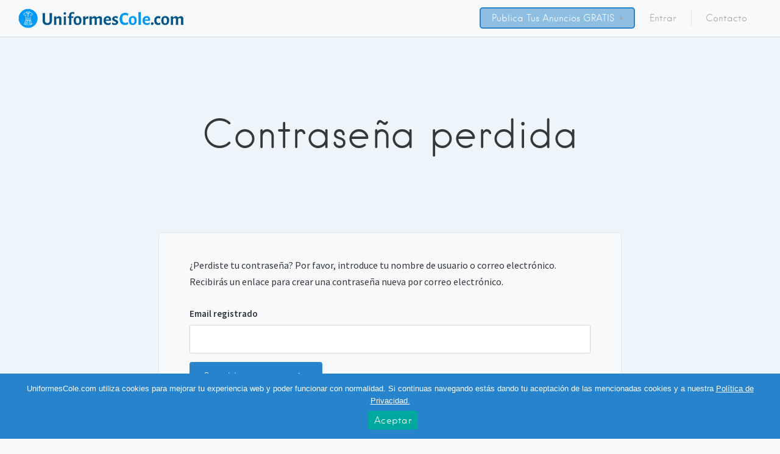

--- FILE ---
content_type: text/html; charset=UTF-8
request_url: https://www.uniformescole.com/my-account/lost-password/
body_size: 23475
content:
<!DOCTYPE html>
<html lang="es">
<head>
<meta charset="UTF-8">
<meta name="viewport" content="width=device-width, initial-scale=1, user-scalable=no">
<link rel="profile" href="http://gmpg.org/xfn/11">
<link rel="pingback" href="https://www.uniformescole.com/xmlrpc.php">

<link href="https://fonts.googleapis.com" rel="preconnect" crossorigin><link href="https://fonts.gstatic.com" rel="preconnect" crossorigin><link href="https://www.uniformescole.com" rel="preconnect" crossorigin><title>Mi Cuenta | UniformesCole.com</title>
<style type="text/css">			.heateorSssInstagramBackground{background:radial-gradient(circle at 30% 107%,#fdf497 0,#fdf497 5%,#fd5949 45%,#d6249f 60%,#285aeb 90%)}
											.heateor_sss_horizontal_sharing .heateorSssSharing,.heateor_sss_standard_follow_icons_container .heateorSssSharing{
							color: #fff;
						border-width: 0px;
			border-style: solid;
			border-color: transparent;
		}
				.heateor_sss_horizontal_sharing .heateorSssTCBackground{
			color:#666;
		}
				.heateor_sss_horizontal_sharing .heateorSssSharing:hover,.heateor_sss_standard_follow_icons_container .heateorSssSharing:hover{
						border-color: transparent;
		}
		.heateor_sss_vertical_sharing .heateorSssSharing,.heateor_sss_floating_follow_icons_container .heateorSssSharing{
							color: #fff;
						border-width: 0px;
			border-style: solid;
			border-color: transparent;
		}
				.heateor_sss_vertical_sharing .heateorSssTCBackground{
			color:#666;
		}
				.heateor_sss_vertical_sharing .heateorSssSharing:hover,.heateor_sss_floating_follow_icons_container .heateorSssSharing:hover{
						border-color: transparent;
		}
		
		@media screen and (max-width:783px) {.heateor_sss_vertical_sharing{display:none!important}}@media screen and (max-width:783px) {.heateor_sss_floating_follow_icons_container{display:none!important}}div.heateor_sss_sharing_title{text-align:center}ul.heateor_sss_sharing_ul{width:100%;text-align:center;}div.heateor_sss_horizontal_sharing ul.heateor_sss_sharing_ul li{float:none!important;display:inline-block;}</style>
<!-- The SEO Framework por Sybre Waaijer -->
<meta name="robots" content="noindex,max-snippet:-1,max-image-preview:standard,max-video-preview:-1" />
<meta property="og:image" content="https://www.uniformescole.com/wp-content/uploads/2020/11/cropped-UniformesCole-logo-transparente-2.png" />
<meta property="og:image:width" content="910" />
<meta property="og:image:height" content="107" />
<meta property="og:locale" content="es_ES" />
<meta property="og:type" content="website" />
<meta property="og:title" content="Mi Cuenta" />
<meta property="og:url" content="https://www.uniformescole.com/my-account/" />
<meta property="og:site_name" content="UniformesCole.com" />
<meta name="twitter:card" content="summary_large_image" />
<meta name="twitter:title" content="Mi Cuenta" />
<meta name="twitter:image" content="https://www.uniformescole.com/wp-content/uploads/2020/11/cropped-UniformesCole-logo-transparente-2.png" />
<meta name="twitter:image:width" content="910" />
<meta name="twitter:image:height" content="107" />
<script type="application/ld+json">{"@context":"https://schema.org","@type":"BreadcrumbList","itemListElement":[{"@type":"ListItem","position":1,"item":{"@id":"https://www.uniformescole.com/","name":"UniformesCole.com | Compra y vende uniformes de colegio"}},{"@type":"ListItem","position":2,"item":{"@id":"https://www.uniformescole.com/my-account/","name":"Mi Cuenta"}}]}</script>
<!-- / The SEO Framework por Sybre Waaijer | 3.01ms meta | 0.94ms boot -->

<link rel='dns-prefetch' href='//js.hs-scripts.com' />
<link rel='dns-prefetch' href='//maps.google.com' />
<link rel='dns-prefetch' href='//www.google.com' />
<link rel='dns-prefetch' href='//cdnjs.cloudflare.com' />
<link rel='dns-prefetch' href='//s.w.org' />
<link rel="alternate" type="application/rss+xml" title="UniformesCole.com &raquo; Feed" href="https://www.uniformescole.com/feed/" />
<link rel="alternate" type="application/rss+xml" title="UniformesCole.com &raquo; Feed de los comentarios" href="https://www.uniformescole.com/comments/feed/" />
		<script type="text/javascript">
			window._wpemojiSettings = {"baseUrl":"https:\/\/s.w.org\/images\/core\/emoji\/12.0.0-1\/72x72\/","ext":".png","svgUrl":"https:\/\/s.w.org\/images\/core\/emoji\/12.0.0-1\/svg\/","svgExt":".svg","source":{"concatemoji":"https:\/\/www.uniformescole.com\/wp-includes\/js\/wp-emoji-release.min.js?ver=5.4.1"}};
			/*! This file is auto-generated */
			!function(e,a,t){var r,n,o,i,p=a.createElement("canvas"),s=p.getContext&&p.getContext("2d");function c(e,t){var a=String.fromCharCode;s.clearRect(0,0,p.width,p.height),s.fillText(a.apply(this,e),0,0);var r=p.toDataURL();return s.clearRect(0,0,p.width,p.height),s.fillText(a.apply(this,t),0,0),r===p.toDataURL()}function l(e){if(!s||!s.fillText)return!1;switch(s.textBaseline="top",s.font="600 32px Arial",e){case"flag":return!c([127987,65039,8205,9895,65039],[127987,65039,8203,9895,65039])&&(!c([55356,56826,55356,56819],[55356,56826,8203,55356,56819])&&!c([55356,57332,56128,56423,56128,56418,56128,56421,56128,56430,56128,56423,56128,56447],[55356,57332,8203,56128,56423,8203,56128,56418,8203,56128,56421,8203,56128,56430,8203,56128,56423,8203,56128,56447]));case"emoji":return!c([55357,56424,55356,57342,8205,55358,56605,8205,55357,56424,55356,57340],[55357,56424,55356,57342,8203,55358,56605,8203,55357,56424,55356,57340])}return!1}function d(e){var t=a.createElement("script");t.src=e,t.defer=t.type="text/javascript",a.getElementsByTagName("head")[0].appendChild(t)}for(i=Array("flag","emoji"),t.supports={everything:!0,everythingExceptFlag:!0},o=0;o<i.length;o++)t.supports[i[o]]=l(i[o]),t.supports.everything=t.supports.everything&&t.supports[i[o]],"flag"!==i[o]&&(t.supports.everythingExceptFlag=t.supports.everythingExceptFlag&&t.supports[i[o]]);t.supports.everythingExceptFlag=t.supports.everythingExceptFlag&&!t.supports.flag,t.DOMReady=!1,t.readyCallback=function(){t.DOMReady=!0},t.supports.everything||(n=function(){t.readyCallback()},a.addEventListener?(a.addEventListener("DOMContentLoaded",n,!1),e.addEventListener("load",n,!1)):(e.attachEvent("onload",n),a.attachEvent("onreadystatechange",function(){"complete"===a.readyState&&t.readyCallback()})),(r=t.source||{}).concatemoji?d(r.concatemoji):r.wpemoji&&r.twemoji&&(d(r.twemoji),d(r.wpemoji)))}(window,document,window._wpemojiSettings);
		</script>
		<style type="text/css">
img.wp-smiley,
img.emoji {
	display: inline !important;
	border: none !important;
	box-shadow: none !important;
	height: 1em !important;
	width: 1em !important;
	margin: 0 .07em !important;
	vertical-align: -0.1em !important;
	background: none !important;
	padding: 0 !important;
}
</style>
	<link rel='stylesheet' id='login-with-ajax-css'  href='https://www.uniformescole.com/wp-content/plugins/login-with-ajax/widget/widget.css?ver=3.1.10' type='text/css' media='all' />
<link rel='stylesheet' id='wp-block-library-css'  href='https://www.uniformescole.com/wp-includes/css/dist/block-library/style.min.css?ver=5.4.1' type='text/css' media='all' />
<style id='wp-block-library-inline-css' type='text/css'>
.has-sm-color-primary-color { color: #2883cd !important; }.has-sm-color-primary-background-color { background-color: #2883cd; }.has-sm-dark-primary-color { color: #34373b !important; }.has-sm-dark-primary-background-color { background-color: #34373b; }.has-sm-dark-secondary-color { color: #46545f !important; }.has-sm-dark-secondary-background-color { background-color: #46545f; }.has-sm-dark-tertiary-color { color: #a2a5a7 !important; }.has-sm-dark-tertiary-background-color { background-color: #a2a5a7; }.has-sm-light-primary-color { color: #f7f9fa !important; }.has-sm-light-primary-background-color { background-color: #f7f9fa; }.has-sm-light-secondary-color { color: #edf4fa !important; }.has-sm-light-secondary-background-color { background-color: #edf4fa; }
</style>
<link rel='stylesheet' id='wc-block-style-css'  href='https://www.uniformescole.com/wp-content/plugins/woocommerce/packages/woocommerce-blocks/build/style.css?ver=2.5.16' type='text/css' media='all' />
<link rel='stylesheet' id='contact-form-7-css'  href='https://www.uniformescole.com/wp-content/plugins/contact-form-7/includes/css/styles.css?ver=5.1.7' type='text/css' media='all' />
<link rel='stylesheet' id='cookie-notice-front-css'  href='https://www.uniformescole.com/wp-content/plugins/cookie-notice/css/front.min.css?ver=5.4.1' type='text/css' media='all' />
<link rel='stylesheet' id='select2-css'  href='https://www.uniformescole.com/wp-content/plugins/woocommerce/assets/css/select2.css?ver=4.1.0' type='text/css' media='all' />
<link rel='stylesheet' id='wcs-view-subscription-css'  href='//www.uniformescole.com/wp-content/plugins/woocommerce-subscriptions/assets/css/view-subscription.css?ver=3.0.4' type='text/css' media='all' />
<style id='woocommerce-inline-inline-css' type='text/css'>
.woocommerce form .form-row .required { visibility: visible; }
</style>
<link rel='stylesheet' id='wp-job-manager-frontend-css'  href='https://www.uniformescole.com/wp-content/plugins/wp-job-manager/assets/css/frontend.css?ver=1.34.1' type='text/css' media='all' />
<link rel='stylesheet' id='gens-raf-css'  href='https://www.uniformescole.com/wp-content/plugins/wpgens-refer-a-friend-premium/assets/css/gens-raf.css?ver=2.3.11' type='text/css' media='all' />
<link rel='stylesheet' id='wpjm-auto-location-css'  href='https://www.uniformescole.com/wp-content/plugins/wpjm-auto-location/public/css/wpjm-auto-location-public.css?ver=1.9.0' type='text/css' media='all' />
<link rel='stylesheet' id='job-alerts-frontend-css'  href='https://www.uniformescole.com/wp-content/plugins/wp-job-manager-alerts/assets/css/frontend.css?ver=5.4.1' type='text/css' media='all' />
<link rel='stylesheet' id='chosen-css'  href='https://www.uniformescole.com/wp-content/plugins/wp-job-manager/assets/css/chosen.css?ver=1.1.0' type='text/css' media='all' />
<link rel='stylesheet' id='listable-style-css'  href='https://www.uniformescole.com/wp-content/themes/listable/style.css?ver=1.12.0' type='text/css' media='all' />
<link rel='stylesheet' id='listable-login-with-ajax-css'  href='https://www.uniformescole.com/wp-content/themes/listable/login-with-ajax.css?ver=1.12.0' type='text/css' media='all' />
<link rel='stylesheet' id='heateor_sss_frontend_css-css'  href='https://www.uniformescole.com/wp-content/plugins/sassy-social-share/public/css/sassy-social-share-public.css?ver=3.3.14' type='text/css' media='all' />
<link rel='stylesheet' id='heateor_sss_sharing_default_svg-css'  href='https://www.uniformescole.com/wp-content/plugins/sassy-social-share/admin/css/sassy-social-share-svg.css?ver=3.3.14' type='text/css' media='all' />
<link rel='stylesheet' id='alr-ajax-css'  href='https://www.uniformescole.com/wp-content/plugins/woo-ajax-loginregister/assets/css/style.css?ver=2.0.3' type='text/css' media='all' />
<script type='text/javascript' src='https://www.uniformescole.com/wp-includes/js/jquery/jquery.js?ver=1.12.4-wp'></script>
<script type='text/javascript' src='https://www.uniformescole.com/wp-includes/js/jquery/jquery-migrate.min.js?ver=1.4.1'></script>
<script type='text/javascript'>
/* <![CDATA[ */
var LWA = {"ajaxurl":"https:\/\/www.uniformescole.com\/wp-admin\/admin-ajax.php"};
/* ]]> */
</script>
<script type='text/javascript' src='https://www.uniformescole.com/wp-content/plugins/login-with-ajax/widget/login-with-ajax.js?ver=3.1.10'></script>
<script type='text/javascript'>
/* <![CDATA[ */
var cnArgs = {"ajaxUrl":"https:\/\/www.uniformescole.com\/wp-admin\/admin-ajax.php","nonce":"9dee71a1b1","hideEffect":"fade","position":"bottom","onScroll":"1","onScrollOffset":"500","onClick":"0","cookieName":"cookie_notice_accepted","cookieTime":"2147483647","cookieTimeRejected":"2592000","cookiePath":"\/","cookieDomain":"","redirection":"0","cache":"0","refuse":"0","revokeCookies":"0","revokeCookiesOpt":"automatic","secure":"1","coronabarActive":"0"};
/* ]]> */
</script>
<script type='text/javascript' src='https://www.uniformescole.com/wp-content/plugins/cookie-notice/js/front.min.js?ver=1.3.2'></script>
<script type='text/javascript' src='https://www.uniformescole.com/wp-content/plugins/sticky-menu-or-anything-on-scroll/assets/js/jq-sticky-anything.min.js?ver=2.1.1'></script>
<script type='text/javascript'>
/* <![CDATA[ */
var _zxcvbnSettings = {"src":"https:\/\/www.uniformescole.com\/wp-includes\/js\/zxcvbn.min.js"};
/* ]]> */
</script>
<script type='text/javascript' src='https://www.uniformescole.com/wp-includes/js/zxcvbn-async.min.js?ver=1.0'></script>
<script type='text/javascript' src='https://www.uniformescole.com/wp-content/plugins/wpgens-refer-a-friend-premium/assets/js/cookie.min.js?ver=2.3.11'></script>
<script type='text/javascript'>
/* <![CDATA[ */
var gens_raf = {"cookieTime":"30","ajax_url":"https:\/\/www.uniformescole.com\/wp-admin\/admin-ajax.php","success_msg":"\u00a1Invitaci\u00f3n enviada!"};
/* ]]> */
</script>
<script type='text/javascript' src='https://www.uniformescole.com/wp-content/plugins/wpgens-refer-a-friend-premium/assets/js/gens-raf-public.js?ver=2.3.11'></script>
<script type='text/javascript' src='//cdnjs.cloudflare.com/ajax/libs/gsap/1.18.5/TweenLite.min.js?ver=5.4.1'></script>
<script type='text/javascript' src='//cdnjs.cloudflare.com/ajax/libs/gsap/1.18.5/plugins/ScrollToPlugin.min.js?ver=5.4.1'></script>
<script type='text/javascript' src='//cdnjs.cloudflare.com/ajax/libs/gsap/1.18.5/plugins/CSSPlugin.min.js?ver=5.4.1'></script>
<script type='text/javascript'>
/* <![CDATA[ */
var job_manager_chosen_multiselect_args = {"search_contains":"1"};
var job_manager_chosen_multiselect_args = {"search_contains":"1"};
/* ]]> */
</script>
<script type='text/javascript' src='https://www.uniformescole.com/wp-content/plugins/wp-job-manager/assets/js/jquery-chosen/chosen.jquery.min.js?ver=1.1.0'></script>
<script type='text/javascript' src='https://www.uniformescole.com/wp-content/plugins/customify/js/vendor/webfontloader-1-6-28.min.js'></script>
<script type='text/javascript'>
const customifyFontLoader = function() {
    const webfontargs = {
        classes: true,
        events: true,
		loading: function() {
			jQuery( window ).trigger( 'wf-loading' );
		},
		active: function() {
			jQuery( window ).trigger( 'wf-active' );
		},
		inactive: function() {
			jQuery( window ).trigger( 'wf-inactive' );
		}
    };
            webfontargs.google = {
	        families: ['Source Sans Pro:200,200italic,300,300italic,regular,italic,600,600italic,700,700italic,900,900italic']
	    };
            webfontargs.custom = {
            families: ['Hanken:n4,n7'],
            urls: ['https://www.uniformescole.com/wp-content/themes/listable/assets/fonts/hanken/stylesheet.css']
        };
            WebFont.load(webfontargs);
};
if (typeof WebFont !== 'undefined') {
	customifyFontLoader();
}
</script>
<script type='text/javascript'>
/* <![CDATA[ */
var zorem_ajax_object = {"ajax_url":"https:\/\/www.uniformescole.com\/wp-admin\/admin-ajax.php","required_message":"Por favor, rellena todos los campos requeridos.","valid_email":"Por favor, introduce un email v\u00e1lido.","loading_text":"Cargando...","plugin_dir_url":"https:\/\/www.uniformescole.com\/wp-content\/plugins\/woo-ajax-loginregister\/"};
/* ]]> */
</script>
<script type='text/javascript' src='https://www.uniformescole.com/wp-content/plugins/woo-ajax-loginregister/assets/js/script.js?ver=2.0.3'></script>
<link rel='https://api.w.org/' href='https://www.uniformescole.com/wp-json/' />
<link rel="EditURI" type="application/rsd+xml" title="RSD" href="https://www.uniformescole.com/xmlrpc.php?rsd" />
<link rel="wlwmanifest" type="application/wlwmanifest+xml" href="https://www.uniformescole.com/wp-includes/wlwmanifest.xml" /> 
<link rel="alternate" type="application/json+oembed" href="https://www.uniformescole.com/wp-json/oembed/1.0/embed?url=https%3A%2F%2Fwww.uniformescole.com%2Fmy-account%2F" />
<link rel="alternate" type="text/xml+oembed" href="https://www.uniformescole.com/wp-json/oembed/1.0/embed?url=https%3A%2F%2Fwww.uniformescole.com%2Fmy-account%2F&#038;format=xml" />
<!-- HubSpot WordPress Plugin v7.31.1: embed JS disabled as a portalId has not yet been configured -->
	<script type="text/javascript">
		( function( $ ) {
			$( window ).on( 'load', disableJavascriptURL );

			function disableJavascriptURL() {
				if ( fwpSetHashMethodSet() ) FWP.set_hash = function() { return; };
			}

			function fwpSetHashMethodSet() {
				if ( typeof( FWP ) == 'object' && typeof( FWP.set_hash ) == 'function' )
					return true; else return false;
			}
		} )( jQuery );
	</script>

	<noscript><style>.woocommerce-product-gallery{ opacity: 1 !important; }</style></noscript>
	<meta name='robots' content='noindex,follow' />
			<script  type="text/javascript">
				!function(f,b,e,v,n,t,s){if(f.fbq)return;n=f.fbq=function(){n.callMethod?
					n.callMethod.apply(n,arguments):n.queue.push(arguments)};if(!f._fbq)f._fbq=n;
					n.push=n;n.loaded=!0;n.version='2.0';n.queue=[];t=b.createElement(e);t.async=!0;
					t.src=v;s=b.getElementsByTagName(e)[0];s.parentNode.insertBefore(t,s)}(window,
					document,'script','https://connect.facebook.net/en_US/fbevents.js');
			</script>
			<!-- WooCommerce Facebook Integration Begin -->
			<script  type="text/javascript">

				fbq('init', '520349565671925', {}, {
    "agent": "woocommerce-4.1.0-2.6.0"
});

				fbq( 'track', 'PageView', {
    "source": "woocommerce",
    "version": "4.1.0",
    "pluginVersion": "2.6.0"
} );

				document.addEventListener( 'DOMContentLoaded', function() {
					jQuery && jQuery( function( $ ) {
						// Insert placeholder for events injected when a product is added to the cart through AJAX.
						$( document.body ).append( '<div class=\"wc-facebook-pixel-event-placeholder\"></div>' );
					} );
				}, false );

			</script>
			<!-- WooCommerce Facebook Integration End -->
			<link rel="icon" href="https://www.uniformescole.com/wp-content/uploads/2020/11/webicon-100x100.png" sizes="32x32" />
<link rel="icon" href="https://www.uniformescole.com/wp-content/uploads/2020/11/webicon.png" sizes="192x192" />
<link rel="apple-touch-icon" href="https://www.uniformescole.com/wp-content/uploads/2020/11/webicon.png" />
<meta name="msapplication-TileImage" content="https://www.uniformescole.com/wp-content/uploads/2020/11/webicon.png" />
			<style id="customify_output_style">
				:root { --sm-color-primary: #0476d4; }
:root { --sm-color-secondary: #9440ff; }
:root { --sm-color-tertiary: #d42fbc; }
:root { --sm-dark-primary: #1e2124; }
:root { --sm-dark-secondary: #32414d; }
:root { --sm-dark-tertiary: #969b9e; }
:root { --sm-light-primary: #f5f8fa; }
:root { --sm-light-secondary: #e8f3fc; }
:root { --sm-light-tertiary: #f5edf4; }
.site-branding img{max-height: 32px}.section-wrap { max-width: 1100px; }
.single:not(.single-job_listing) .header-content,
 .single:not(.single-job_listing) .entry-content,
 .single:not(.single-job_listing) .entry-footer,
 .single:not(.single-job_listing) .comments-area,
 .single:not(.single-job_listing) .post-navigation,
 .page .header-content,
 body:not(.single):not(.woocommerce-checkout):not(.page-template-full_width) .entry-content,
 .page .entry-footer,
 .page .comments-area,
 .page .post-navigation,
 .secondary-menu,
 .error404 .header-content, .error404 .entry-content,
 .search-no-results .header-content, .search-no-results .entry-content,
 .upsells, .related { max-width: 760px; }
.bar, .bar--fixed, .site-header,
 .primary-menu ul .children, ul.primary-menu .sub-menu, .search-suggestions-menu,
 .search-suggestions-menu .sub-menu,
 .site-header .search-form .search-field,
 .site-header .search-form.is--active,
 .search_jobs--frontpage .chosen-container .chosen-results,
 .header-facet-wrapper .facet-wrapper input, .header-facet-wrapper .facet-wrapper select { background-color: #f7f9fa; }
ul.primary-menu > .menu-item.menu-item-has-children > .sub-menu:before,
 .site-header .search-suggestions-menu:before { border-top-color: #f7f9fa; }
.site-header .site-title,
 .menu-trigger, .search-trigger--mobile { color: #34373b; }
.search-form .search-field,
 .search-form .search-submit { color: #34373b; }
.header--transparent .primary-menu ul .children a,
 .primary-menu ul .header--transparent .children a,
 .header--transparent ul.primary-menu .sub-menu a,
 ul.primary-menu .header--transparent .sub-menu a,
 div.sd-social.sd-social .inner a span { color: #a2a5a7; }
.primary-menu ul a, ul.primary-menu a, .menu-wrapper a,
 .primary-menu ul .page_item a,
 ul.primary-menu .menu-item a,
 .primary-menu ul .page_item_has_children > a,
 ul.primary-menu .menu-item-has-children > a { color: #a2a5a7; }
.sub-menu .primary-menu ul .page_item_has_children:after,
 .primary-menu ul .sub-menu .page_item_has_children:after,
 .sub-menu ul.primary-menu .menu-item-has-children:after,
 ul.primary-menu .sub-menu .menu-item-has-children:after,
 .primary-menu ul .page_item_has_children:after,
 ul.primary-menu .menu-item-has-children:after,
 .primary-menu ul > .cta.page_item:after,
 ul.primary-menu > .cta.menu-item:after { border-top-color: #a2a5a7; }
.primary-menu.primary-menu ul .page_item_has_children:hover:after,
 ul.primary-menu.primary-menu .menu-item-has-children:hover:after,
 .hover.menu-item-has-children > a:after, .hover.page_item_has_children > a:after,
 .page-template-front_page .is--active .search-field-wrapper:after { border-top-color: #2883cd; }
.search-suggestions-menu .menu-item-has-children:hover:after { border-left-color: #2883cd; }
.primary-menu > ul li:hover > a, ul.primary-menu li:hover > a,
 .search-suggestions-menu li:hover > a,
 .header--transparent .primary-menu ul .page_item_has_children:hover > a,
 .header--transparent .primary-menu ul .page_item:hover > a,
 .header--transparent ul.primary-menu .menu-item-has-children:hover > a,
 .header--transparent ul.primary-menu .menu-item:hover > a,
 .page-listings .select2-results .select2-results__options .select2-results__option:hover,
 .page-listings .select2-container--default .select2-results__option--highlighted[aria-selected]:not(:first-child) { color: #2883cd; }
.page-template-front_page .search-suggestions-menu > .menu-item:hover > a,
 .search_jobs--frontpage .chosen-container .chosen-results li:hover,
 .select2-results .select2-results__options .select2-results__option:hover,
 .select2-container--default .select2-results__option--highlighted[aria-selected]:not(:first-child) { background-color: #2883cd; }
html, .mce-content-body, .job_filters, .page-package-selection .hentry.hentry, .single-job_listing .entry-header:before,
 .listing-sidebar--main .widget:not(.widget_listing_tags):not(.widget_listing_actions):not(.widget_listing_comments),
 .listing-sidebar--top .widget,
 .listing-sidebar--bottom,
 .listing-sidebar--main .comment-respond,
 .page-add-listing .entry-content,
 .page-add-listing fieldset:first-child,
 .woocommerce-account:not(.logged-in) .entry-content .woocommerce form,
 .post-password-form,
 .page-listings div.job_listings .load_more_jobs strong,
 body.registration .entry-content,
 .search-form .search_jobs--frontpage .search-field,
 .search_jobs select,
 .chosen-container-multi .chosen-choices,
 .chosen-container-single .chosen-single,
 .select2-drop,
 .chosen-container .chosen-drop,
 .chosen-container .chosen-results li.no-results,
 
 input, 
 select, 
 textarea, 
 .select2-container--default .select2-selection--single .select2-selection__rendered, 
 .select2-container--default .select2-selection--multiple .select2-selection__rendered, 
 #page .nf-form-cont textarea, 
 #page .nf-form-cont input:not([type="button"]):not([type="submit"]), 
 #page .nf-form-cont .listmultiselect-wrap select, 
 #page .nf-form-cont .list-select-wrap select, 
 #page .nf-form-cont .listcountry-wrap select, 
 #page .wpforms-form input[type=date], 
 #page .wpforms-form input[type=datetime], 
 #page .wpforms-form input[type=datetime-local], 
 #page .wpforms-form input[type=email], 
 #page .wpforms-form input[type=month], 
 #page .wpforms-form input[type=number], 
 #page .wpforms-form input[type=password], 
 #page .wpforms-form input[type=range], 
 #page .wpforms-form input[type=search], 
 #page .wpforms-form input[type=tel], 
 #page .wpforms-form input[type=text], 
 #page .wpforms-form input[type=time], 
 #page .wpforms-form input[type=url], 
 #page .wpforms-form input[type=week], 
 #page .wpforms-form select, 
 #page .wpforms-form textarea,
 .description_tooltip,
 .description_tooltip:after,
 .woocommerce-account.logged-in .myaccount, 
 .woocommerce-account.logged-in .myaccount:after,
 .entry-content table:not(.cart-totals):not(.ui-datepicker-calendar),
 #job-manager-job-dashboard table,
 .search_jobs--frontpage input,
 .search_jobs--frontpage .chosen-single,
 .search_jobs--frontpage-facetwp.search_jobs--frontpage select,
 .search_jobs--frontpage-facetwp .facetwp-facet,
 .toggle-hidden-facets,
 .myflex.no-map .search_jobs,
 .tooltip, .action--share div.sharedaddy,
 .listing-sidebar--secondary .widget_search form input[type="text"],
 .select2-results__options,
 .select2-container--default .select2-selection--single,
 .select2-container--default .select2-selection--multiple .select2-selection__rendered,
 .job-manager-form .select2-selection--multiple,
 
 .lwa-modal,
 #content nav.job-manager-pagination ul li > a:hover,
 
 ul.job-dashboard-actions a, 
 ul.job-manager-bookmark-actions a, 
 .woocommerce-account.logged-in .woocommerce a.button, 
 .woocommerce-account.logged-in a.edit, 
 
 input[type="submit"].secondary, 
 button[type="submit"].secondary,
 
 .page-add-listing .select2-container--default .select2-selection--multiple .select2-selection__choice, 
 .page-listings .select2-container--default .select2-selection--multiple .select2-selection__choice, 
 .post-type-archive-job_listing .select2-container--default .select2-selection--multiple .select2-selection__choice,
 
 div.wpforms-container-full .wpforms-form input[type=checkbox], 
 div.wpforms-container-full .wpforms-form input[type=radio],
 
 .woocommerce-checkout-payment { background-color: #f7f9fa; }
.chosen-container-multi .chosen-choices li.search-field input[type=text]{background-color: #f7f9fa !important }.lwa-form .button-arrow:after { border-left-color: #f7f9fa; }
.uploader-btn .spacer:after,
 .tooltip:before,
 .action--share div.sharedaddy:before { border-top-color: #f7f9fa; }
.widget_listing_comments #add_post_rating:not(:empty):before,
 .uploader-btn .spacer:after { border-right-color: #f7f9fa; }
.page-template-front_page .search_jobs--frontpage .search-submit,
 .primary-menu.secondary-menu > ul > li,
 ul.primary-menu.secondary-menu > li,
 ul.primary-menu.secondary-menu .hover.menu-item-has-children,
 .primary-menu.secondary-menu > ul > li:hover,
 ul.primary-menu.secondary-menu > li:hover
 .lwa-form button[type="submit"],
 .btn,
 input[type="submit"],
 button[type="submit"],
 .page-template-front_page .search_jobs--frontpage .search-submit,
 .job-manager-form fieldset .job-manager-uploaded-files .job-manager-uploaded-file .job-manager-uploaded-file-preview a,
 .woocommerce-account:not(.logged-in) .woocommerce form.login input[type="submit"],
 body.registration .entry-content #buddypress .standard-form input#signup_submit[type="submit"],
 .woocommerce .button,
 .woocommerce-message > a,
 .fwp-load-more,
 .card__featured-tag,
 .product .product__tag,
 .entry-content .woocommerce a.button, .woocommerce .entry-content a.button, .entry-content .woocommerce-message > a,
 .entry-content a.btn:hover, .entry-content .page-template-front_page .search_jobs--frontpage a.search-submit:hover,
 .page-template-front_page .search_jobs--frontpage .entry-content a.search-submit,
 .page-template-front_page .search_jobs--frontpage .entry-content a.search-submit:hover,
 .entry-content a.btn,
 .entry-content .page-template-front_page .search_jobs--frontpage a.search-submit,
 .entry-content .job-manager-form fieldset .job-manager-uploaded-files .job-manager-uploaded-file .job-manager-uploaded-file-preview a,
 .job-manager-form fieldset .job-manager-uploaded-files .job-manager-uploaded-file .job-manager-uploaded-file-preview .entry-content a,
 .job-manager-form fieldset .job-manager-uploaded-files .job-manager-uploaded-file .job-manager-uploaded-file-preview .entry-content a:hover,
 .entry-content .job-manager-form fieldset .job-manager-uploaded-files .job-manager-uploaded-file .job-manager-uploaded-file-preview a:hover,
 .entry-content .woocommerce a.button:hover, .woocommerce .entry-content a.button:hover,
 .entry-content .woocommerce-message > a:hover,
 .action--favorite.bookmarked .action__icon[class],
 .wp-job-manager-bookmarks-form[class].has-bookmark .action__icon[class],
 .listing-sidebar--secondary .widget_shopping_cart_content .woocommerce-mini-cart__buttons a,
 .listing-sidebar--secondary .widget_shopping_cart_content .woocommerce-mini-cart__buttons a:hover,
 
 #page .nf-form-cont button, 
 #page .nf-form-cont input[type=button], 
 #page .nf-form-cont input[type=submit], 
 #page .wpforms-form input[type=submit], 
 #page .wpforms-form button[type=submit], 
 #page .wpforms-form .wpforms-page-button { color: #f7f9fa; }
.front-page-section:nth-child(2n),
 .blog, .archive, .woocommerce.archive,
 .page-header, .page-header-background,
 .single:not(.single-job_listing) .entry-featured, .page .entry-featured,
 .error404 .entry-header, .search-no-results .entry-header,
 .single-job_listing,
 .page-add-listing .hentry,
 .job_filters .showing_jobs,
 .job_listing_packages,
 .page-listings,
 .tax-job_listing_category,
 .tax-job_listing_tag,
 .single-action-buttons .action__icon,
 .woocommerce-account:not(.logged-in) .site-content,
 .woocommerce-account:not(.logged-in) .entry-content,
 .mobile-buttons, .tabs.wc-tabs,
 .woocommerce-cart,
 .woocommerce-checkout,
 body.registration,
 .woocommerce-account.logged-in .page,
 .page-job-dashboard,
 .page-my-bookmarks,
 .page-add-listing .hentry,
 .page-job-dashboard .hentry,
 .facetwp-pager .facetwp-pager-label,
 .facetwp-pager a.active,
 .facetwp-pager a.active:hover,
 .widgets_area .front-page-section:nth-child(odd) .product_list_widget li,
 .widgets_area .job_listings .job_listing > a:hover,
 .widgets_area .job_listings .job_listing.job_position_featured > a,
 .widgets_area .job_listings .job_listing.job_position_featured > a:hover,
 .listing-sidebar--main .product_list_widget li,
 .listing-sidebar--main .job_listings .job_listing > a:hover,
 .listing-sidebar--main .job_listings .job_listing.job_position_featured > a:hover,
 .listing-sidebar--main .job_listings .job_listing.job_position_featured > a,
 .listing-sidebar--secondary .product_list_widget li,
 .listing-sidebar--secondary .job_listings .job_listing > a:hover,
 .listing-sidebar--secondary .job_listings .job_listing.job_position_featured > a:hover,
 .listing-sidebar--secondary .job_listings .job_listing.job_position_featured > a,
 
 input[type="submit"].secondary:hover, 
 button[type="submit"].secondary:hover { background-color: #edf4fa; }
.job_listing_packages { background-color: #edf4fa; }
.page-title,
 .widget_title--frontpage,
 .single:not(.single-job_listing) .entry-title, .page .entry-title,
 .card__title.card__title,
 .card__title.card__title a,
 .package__price,
 .product .card__title.card__title,
 h1, h2, h3, h4, h5, h6,
 .results,
 .intro,
 .listing-sidebar .widget_sidebar_title { color: #34373b; }
.widget_subtitle--frontpage { color: #a2a5a7; }
.entry-content a:hover, 
 .comment-content a:hover,
 #page .nf-form-cont .nf-field label, 
 #page .wpforms-form .wpforms-field-label, 
 label, 
 html,
 .widget--footer .search-form .search-field,
 .entry-content a.listing-contact,
 .single-action-buttons .action__text, .single-action-buttons .action__text--mobile,
 div.sd-social.sd-social > div.sd-content.sd-content ul li > a span,
 .listing-sidebar,
 .widget_listing_content,
 .widget_listing_comments h3.pixrating_title,
 .widget_listing_sidebar_categories .category-text,
 .widget_listing_tags .tag__text,
 ol.comment-list .fn,
 ol.comment-list .fn a,
 ol.comment-list .comment-content,
 ol.comment-list .reply,
 .comment-respond label,
 .page-template-front_page .search-form .search-field,
 .woocommerce-account:not(.logged-in) .woocommerce form.login .form-row .required,
 .mobile-buttons .btn--view, .search_jobs--frontpage .chosen-container .chosen-results li,
 .entry-content_wrapper .widget-area--post .widget_subtitle,
 .entry-content table:not(.cart-totals):not(.ui-datepicker-calendar) td a:not([class*="job-dashboard-action"]),
 #job-manager-job-dashboard table td a:not([class*="job-dashboard-action"]),
 
 .widgets_area .product_list_widget li a .product-title,
 .widgets_area .widget_shopping_cart_content .woocommerce-mini-cart .woocommerce-mini-cart-item a:nth-of-type(2) .card__content,
 .widgets_area .widget_shopping_cart_content .woocommerce-mini-cart__total,
 .widgets_area .job_listings .content .meta .job-type:hover,
 .widgets_area .widget_shopping_cart_content .woocommerce-mini-cart__buttons a,
 
 .listing-sidebar--main .product_list_widget li a .product-title,
 .listing-sidebar--main .widget_shopping_cart_content .woocommerce-mini-cart .woocommerce-mini-cart-item a:nth-of-type(2) .card__content,
 .listing-sidebar--main .widget_shopping_cart_content .woocommerce-mini-cart__total,
 .listing-sidebar--main .job_listings .content .meta .job-type:hover,
 
 .listing-sidebar--secondary .product_list_widget li a .product-title,
 .listing-sidebar--secondary .widget_shopping_cart_content .woocommerce-mini-cart .woocommerce-mini-cart-item a:nth-of-type(2) .card__content,
 .listing-sidebar--secondary .widget_shopping_cart_content .woocommerce-mini-cart__total,
 .listing-sidebar--secondary .job_listings .content .meta .job-type:hover,
 
 .btn--apply-coupon.btn--apply-coupon,
 input.btn--update-cart[type="submit"],
 .select2-container--default .select2-results__option--highlighted:first-child,
 
 .lwa-modal label,
 
 ul.job-dashboard-actions a:hover, 
 ul.job-manager-bookmark-actions a:hover, 
 .woocommerce-account.logged-in .woocommerce a.button:hover, 
 .woocommerce-account.logged-in a.edit:hover, 
 ul.job-dashboard-actions a:focus, 
 ul.job-manager-bookmark-actions a:focus, 
 .woocommerce-account.logged-in .woocommerce a.button:focus, 
 .woocommerce-account.logged-in a.edit:focus,
 
 input[type="submit"].secondary:hover, 
 button[type="submit"].secondary:hover,
 
 div.wpforms-container-full .wpforms-form input[type=date], 
 div.wpforms-container-full .wpforms-form input[type=datetime], 
 div.wpforms-container-full .wpforms-form input[type=datetime-local], 
 div.wpforms-container-full .wpforms-form input[type=email], 
 div.wpforms-container-full .wpforms-form input[type=month], 
 div.wpforms-container-full .wpforms-form input[type=number], 
 div.wpforms-container-full .wpforms-form input[type=password], 
 div.wpforms-container-full .wpforms-form input[type=range], 
 div.wpforms-container-full .wpforms-form input[type=search], 
 div.wpforms-container-full .wpforms-form input[type=tel], 
 div.wpforms-container-full .wpforms-form input[type=text], 
 div.wpforms-container-full .wpforms-form input[type=time], 
 div.wpforms-container-full .wpforms-form input[type=url], 
 div.wpforms-container-full .wpforms-form input[type=week], 
 div.wpforms-container-full .wpforms-form select, 
 div.wpforms-container-full .wpforms-form textarea { color: #34373b; }
input[type=date], 
 input[type=datetime], 
 input[type=datetime-local], 
 input[type=email], 
 input[type=month], 
 input[type=number], 
 input[type=password], 
 input[type=range], 
 input[type=search], 
 input[type=tel], 
 input[type=text], 
 input[type=time], 
 input[type=url], 
 input[type=week],
 input[type="checkbox"],
 input[type="checkbox"]:focus,
 .package__btn.package__btn:hover,
 .facetwp-checkbox.facetwp-checkbox:hover:after,
 .facetwp-checkbox.facetwp-checkbox.checked:after,
 select, 
 textarea, 
 .select2-container--default .select2-selection--single .select2-selection__rendered, 
 .select2-container--default .select2-selection--multiple .select2-selection__rendered, 
 #page .nf-form-cont textarea, 
 #page .nf-form-cont input:not([type="button"]):not([type="submit"]), 
 #page .nf-form-cont .listmultiselect-wrap select, 
 #page .nf-form-cont .list-select-wrap select, 
 #page .nf-form-cont .listcountry-wrap select, 
 #page .wpforms-form input[type=date], 
 #page .wpforms-form input[type=datetime], 
 #page .wpforms-form input[type=datetime-local], 
 #page .wpforms-form input[type=email], 
 #page .wpforms-form input[type=month], 
 #page .wpforms-form input[type=number], 
 #page .wpforms-form input[type=password], 
 #page .wpforms-form input[type=range], 
 #page .wpforms-form input[type=search], 
 #page .wpforms-form input[type=tel], 
 #page .wpforms-form input[type=text], 
 #page .wpforms-form input[type=time], 
 #page .wpforms-form input[type=url], 
 #page .wpforms-form input[type=week], 
 #page .wpforms-form select, 
 #page .wpforms-form textarea,
 #page .wpforms-form input[type="checkbox"],
 #page .wpforms-form input[type="checkbox"]:focus{border-color: #34373b33 }ul.primary-menu > .menu-item.menu-item-has-children > .sub-menu:after,
 .description_tooltip:after{border-top-color: #34373b33 }.description_tooltip.left:after{border-right-color: #34373b33 }.description_tooltip.right:after,
 .uploader-btn .spacer:after{border-left-color: #34373b33 }.uploader-btn .spacer:after{border-bottom-color: #34373b33 }.btn:hover,
 input[type="submit"]:hover,
 button[type="submit"]:hover,
 .page-template-front_page .search_jobs--frontpage .search-submit:hover,
 .lwa-form button[type="submit"]:hover,
 .job-manager-form fieldset .job-manager-uploaded-files .job-manager-uploaded-file .job-manager-uploaded-file-preview a:hover,
 .woocommerce-account:not(.logged-in) .woocommerce form.login input[type="submit"]:hover,
 body.registration .entry-content #buddypress .standard-form input#signup_submit[type="submit"]:hover,
 .woocommerce .button:hover,
 .woocommerce-message > a:hover,
 .fwp-load-more:hover,
 .btn:focus,
 input[type="submit"]:focus,
 button[type="submit"]:focus,
 .page-template-front_page .search_jobs--frontpage .search-submit:focus,
 .job-manager-form fieldset .job-manager-uploaded-files .job-manager-uploaded-file .job-manager-uploaded-file-preview a:focus,
 .woocommerce-account:not(.logged-in) .woocommerce form.login input[type="submit"]:focus,
 body.registration .entry-content #buddypress .standard-form input#signup_submit[type="submit"]:focus,
 .woocommerce .button:focus, 
 .woocommerce-message > a:focus,
 .fwp-load-more:focus,
 
 #page .nf-form-cont button:hover, 
 #page .nf-form-cont input[type=button]:hover, 
 #page .nf-form-cont input[type=submit]:hover, 
 #page .wpforms-form input[type=submit]:hover, 
 #page .wpforms-form button[type=submit]:hover, 
 #page .wpforms-form .wpforms-page-button:hover { background-color: #34373b; }
.btn,
 input[type="submit"],
 button[type="submit"],
 .page-template-front_page .search-form .search-submit,
 .page-template-front_page .search_jobs--frontpage .search-submit,
 .lwa-form button[type="submit"],
 .job-manager-form fieldset .job-manager-uploaded-files .job-manager-uploaded-file .job-manager-uploaded-file-preview a,
 body.registration .entry-content #buddypress .standard-form input#signup_submit[type="submit"],
 .woocommerce-account:not(.logged-in) .woocommerce form.login input[type="submit"],
 .woocommerce .button,
 .woocommerce-message > a,
 .fwp-load-more,
 .popup__rating,
 .single-action-buttons .action:hover .action__icon,
 .action--favorite.bookmarked .action__icon,
 .wp-job-manager-bookmarks-form[class].has-bookmark .action__icon,
 .package--labeled .package__btn.package__btn,
 .featured-label,
 .product .product__tag,
 .wc-bookings-date-picker .ui-datepicker td > a:hover,
 .wc-bookings-date-picker .ui-datepicker table .bookable-range a,
 .wc-bookings-date-picker .ui-datepicker table .ui-datepicker-current-day a,
 .block-picker > li a.selected,
 .block-picker > li a:hover,
 .lwa-form input[type="submit"]:hover,
 .no-results .clear-results-btn,
 .widgets_area .widget_shopping_cart_content .remove_from_cart_button:after,
 .listing-sidebar--main .widget_shopping_cart_content .remove_from_cart_button:after,
 .listing-sidebar--secondary .widget_shopping_cart_content .remove_from_cart_button:after,
 
 #page .nf-form-cont button, 
 #page .nf-form-cont input[type=button], 
 #page .nf-form-cont input[type=submit], 
 #page .wpforms-form input[type=submit], 
 #page .wpforms-form button[type=submit], 
 #page .wpforms-form .wpforms-page-button { background-color: #2883cd; }
.package__btn.package__btn,
 .nav-links a:hover,
 .widgets_area .widget_shopping_cart_content .woocommerce-mini-cart__buttons a:hover,
 .widgets_area .job_listings .content .meta .job-type,
 .listing-sidebar--main .job_listings .content .meta .job-type,
 .listing-sidebar--secondary .job_listings .content .meta .job-type,
 
 .btn--apply-coupon.btn--apply-coupon:hover,
 input.btn--update-cart[type="submit"]:hover { color: #2883cd; }
.heart.is--bookmarked #hearshape { fill: #2883cd; }
.btn--apply-coupon.btn--apply-coupon:hover,
 input.btn--update-cart[type="submit"]:hover,
 div.wpforms-container-full .wpforms-form input[type=checkbox], 
 div.wpforms-container-full .wpforms-form input[type=radio] { border-color: #2883cd; }
.card,
 .package,
 .leaflet-popup-content,
 .leaflet-popup-tip,
 .facetwp-pager > span,
 .facetwp-pager > a,
 #content nav.job-manager-pagination ul li > span,
 #content nav.job-manager-pagination ul li > a,
 #content nav.job-manager-pagination ul li span.current,
 .nav-links a,
 .entry-content_wrapper .widget-area--post .section-wrap,
 .widgets_area .front-page-section:nth-child(even) .product_list_widget li { background-color: #f7f9fa; }
.card { border-radius: 8px; }
ul.categories--widget .category-cover { border-radius: 4px; }
.card--listing .card__title.card__title,
 .card--post a:hover,
 .grid__item--widget .posted-on a:hover,
 .grid__item--widget .card--post a:hover,
 .popup__title.popup__title { color: #2883cd; }
.card, .card__content, .card--post.sticky,
 .popup__address, .package__description,
 .single-job_listing .entry-subtitle,
 .section-wrap { color: #a2a5a7; }
.facetwp-pager > span:after,
 .facetwp-pager > a:after,
 #content nav.job-manager-pagination ul li > span:after,
 #content nav.job-manager-pagination ul li > a:after,
 #content nav.job-manager-pagination ul li span.current:after,
 .nav-links a:after { border-color: #a2a5a7; }
.card .pin,
 .card .pin__icon,
 .card--listing .card__rating.rating,
 .widget_listing_sidebar_categories .category-icon { color: #2883cd; }
.card__tag,
 .card__rating.rating,
 .single-action-buttons .action__icon,
 .widget_listing_sidebar_categories .category-icon { border-color: #2883cd; }
.pin--selected #selected { fill: #2883cd; }
.card__rating.card__pin { color: #2883cd; }
.card__tag,
 .card__rating.rating,
 .widget_listing_sidebar_categories .category-icon { background-color: #f7f9fa; }
.pin #selected,
 .marker-cluster svg #svgCluster2,
 .marker-cluster svg #svgCluster3,
 .marker-cluster svg #svgCluster4,
 .pin #oval { fill: #f7f9fa; }
.pin--selected #selected,
 .marker-cluster svg #svgCluster1,
 .heart.is--bookmarked #heartshape { fill: #2883cd; }
.marker-cluster, .pin__icon { color: #2883cd; }
.footer-widget-area { background-color: #46545f; }
.widget--footer { color: #f7f9fa; }
.site-footer { background-color: #34373b; }
.site-info { color: #edf4fa; }
.theme-info { color: #edf4fa; }
.not-entry-content a,
 .comment-content a,
 .single-categories-breadcrumb a:hover,
 .single-rating > i, .widget_listing_comments .comment .review_rate > i,
 .single-action-buttons .action:hover .action__text,
 .action--favorite.bookmarked .action__icon,
 .wp-job-manager-bookmarks-form[class].has-bookmark .action__icon,
 .tags-links a:hover, .tags-links a:focus,
 .loader,
 .listing-sidebar .widget_listing_content a,
 .listing-sidebar a:hover,
 .listing-sidebar .action__icon,
 .widget_listing_comments #add_comment_rating_wrap i,
 ol.comment-list .fn a:hover,
 .single-job_listing .entry-title,
 .page-listings div.job_listings .load_more_jobs:hover strong,
 .tax-job_listing_category div.job_listings .load_more_jobs:hover strong,
 .tax-job_listing_tag div.job_listings .load_more_jobs:hover strong,
 .chosen-container-single .chosen-single,
 .progress,
 .single-product .stars a:before,
 .product-content .price,
 .tabs.wc-tabs li.active a,
 .color-accent,
 .entry-content a, .comment-content a,
 .gallery-arrow,
 .job-manager-form fieldset .job-manager-uploaded-files .job-manager-uploaded-file .job-manager-uploaded-file-preview a:hover,
 .job-manager-form fieldset .job-manager-uploaded-files .job-manager-uploaded-file .job-manager-uploaded-file-preview a:focus,
 .package__btn.package__btn:hover,
 .site-footer a:hover,
 .facetwp-pager a:hover,
 .facetwp-pager a.first-page:hover:before, .facetwp-pager a.first-page:hover:after,
 .facetwp-pager a.last-page:hover:before, .facetwp-pager a.last-page:hover:after,
 .widget_listing_sidebar_claim_listing .listing-claim-button, .lwa-form .lwa-action-link,
 .pac-container .pac-item:hover .pac-item-query,
 .select2-container--default .select2-results__option:hover,
 div.wpforms-container-full .wpforms-form label.wpforms-error { color: #2883cd; }
.secondary-menu, .secondary-menu-wrapper:before, .product__remove,
 .page-template-front_page .pac-container .pac-item:hover,
 .facetwp-type-slider .noUi-connect,
 .card__featured-tag, .woocommerce-message, .no-results .clear-results-btn { background-color: #2883cd; }
progress::-webkit-progress-bar { background: #2883cd; }
progress::-webkit-progress-value { background: #2883cd; }
progress::-moz-progress-bar { background: #2883cd; }
.page-template-front_page .is--active .search-field-wrapper.has--menu:after,
 ul.secondary-menu > .menu-item.menu-item-has-children > .sub-menu:before,
 ul.secondary-menu > .menu-item.menu-item-has-children > .sub-menu:after,
 .search_jobs--frontpage .chosen-with-drop.chosen-container-active .chosen-single:after,
 .search_jobs--frontpage .search_region .select2-container.select2-container--open:after,
 .search_jobs--frontpage .search_categories.search-filter-wrapper .chosen-container-single.chosen-with-drop:after { border-top-color: #2883cd; }
.description, .tabs.wc-tabs,
 .single-categories-breadcrumb a,
 .single-categories-breadcrumb a:after,
 .single-rating .rating-value, .widget_listing_comments .comment .review_rate .rating-value,
 div.sd-social.sd-social > div.sd-content.sd-content ul li > a,
 .sharedaddy div.sd-social-icon .sd-content ul li[class*="share-"].share-press-this a.sd-button,
 .sharedaddy div.sd-social-icon .sd-content ul li[class*="share-"].share-press-this a.sd-button:before,
 .tags-links,
 .tags-links a,
 .listing-sidebar a,
 .widget_listing_comments .comment-meta a,
 .comment-meta a,
 .single:not(.single-job_listing) .entry-subtitle, .page .entry-subtitle,
 .single:not(.single-job_listing) .entry-meta a, .page .entry-meta a,
 .tax-job_listing_category div.job_listings .load_more_jobs strong, .tax-job_listing_tag div.job_listings .load_more_jobs strong,
 .search_jobs select,
 .chosen-container-multi .chosen-choices li.search-field input[type=text],
 .chosen-container-single .chosen-single,
 .active-tag,
 .select-tags .chosen-container-multi .chosen-choices,
 .chosen-results,
 .job-manager-form .field small.field-description,
 .uploader-btn .spacer .text,
 .page-add-listing .chosen-container-multi .chosen-choices li.search-choice,
 .page-add-listing .select2-selection--multiple .select2-selection__choice,
 .page-add-listing .select2-selection__rendered,
 .page-add-listing .select2-results__option,
 .page-add-listing .select2-container--default .select2-results__option--highlighted:first-child,
 .woocommerce-account:not(.logged-in) .woocommerce form.login label[for=rememberme],
 .woocommerce-account:not(.logged-in) .lost_password a,
 .woocommerce-breadcrumb,
 .product-content .price del,
 .mfp-iframe-scaler.mfp-wp-login .mfp-close,
 .nav-links a, .facetwp-pager a,
 .job_filters .facetwp-type-fselect .fs-label.fs-label,
 .page-listings div.job_listings .load_more_jobs strong, .post-type-archive-job_listing div.job_listings .load_more_jobs strong,
 .search-form .search_jobs--frontpage .search-field,
 .search_jobs--frontpage .search_location #search_location,
 .search_jobs--frontpage .select-region-dummy,
 .search_jobs--frontpage.search_jobs select,
 .search_jobs--frontpage .chosen-single,
 .search_jobs--frontpage-facetwp input,
 .search_jobs--frontpage-facetwp select,
 .facetwp-pager .facetwp-pager-label,
 .facetwp-pager a.active,
 .facetwp-pager a.active:hover,
 .select2-container--default .select2-selection--single .select2-selection__rendered,
 .page-listings .select2-results__option,
 .page-listings .select2-container--default .select2-results__option--highlighted:first-child,
 .search_jobs--frontpage .select2-container--default .select2-selection--single .select2-selection__rendered,
 .select2-container--default .select2-selection--single .select2-selection__placeholder,
 .tax-job_listing_category .select2-results__option,
 .tax-job_listing_category .select2-container--default .select2-results__option--highlighted:first-child, 
 .tax-job_listing_category .select2-container--default .select2-results__option--highlighted[aria-selected],
 .job-manager-form .select2-container--default .select2-selection--single .select2-selection__rendered,
 
 
 ul.job-dashboard-actions a,
 ul.job-manager-bookmark-actions a, 
 .woocommerce-account.logged-in .woocommerce a.button, 
 .woocommerce-account.logged-in a.edit, 
 ul.job-dashboard-actions a, 
 ul.job-manager-bookmark-actions a, 
 .woocommerce-account.logged-in .woocommerce a.button, 
 .woocommerce-account.logged-in a.edit,
 
 input[type="submit"].secondary, 
 button[type="submit"].secondary,
 
 #job-manager-job-dashboard table ul.job-dashboard-actions li .job-dashboard-action-delete, 
 #job-manager-bookmarks table ul.job-manager-bookmark-actions li .job-manager-bookmark-action-delete,
 
 .page-add-listing .select2-container--default .select2-selection--multiple .select2-selection__choice, 
 .page-listings .select2-container--default .select2-selection--multiple .select2-selection__choice, 
 .post-type-archive-job_listing .select2-container--default .select2-selection--multiple .select2-selection__choice { color: #a2a5a7; }
.page-template-front_page .search-form .search-field::-webkit-input-placeholder { color: #a2a5a7; }
.page-template-front_page .search-form .search-field::-moz-placeholder { color: #a2a5a7; }
.page-template-front_page .search-form .search-field:-moz-placeholder { color: #a2a5a7; }
.page-template-front_page .search-form .search-field::-ms-input-placeholder { color: #a2a5a7; }
.page-template-front_page .search-form .search-field:-ms-input-placeholder { color: #a2a5a7; }
.select-tags .chosen-container-multi .chosen-choices li.search-field::-webkit-input-placeholder { color: #a2a5a7; }
.select-tags .chosen-container-multi .chosen-choices li.search-field::-moz-placeholder { color: #a2a5a7; }
.select-tags .chosen-container-multi .chosen-choices li.search-field:-moz-placeholder { color: #a2a5a7; }
.select-tags .chosen-container-multi .chosen-choices li.search-field::-ms-input-placeholder { color: #a2a5a7; }
.select-tags .chosen-container-multi .chosen-choices li.search-field:-ms-input-placeholder { color: #a2a5a7; }
.listing-sidebar .widget_search form input[type"text"]::-webkit-input-placeholder { color: #a2a5a7; }
.listing-sidebar .widget_search form input[type"text"]::-moz-placeholder { color: #a2a5a7; }
.listing-sidebar .widget_search form input[type"text"]:-moz-placeholder { color: #a2a5a7; }
.listing-sidebar .widget_search form input[type"text"]::-ms-input-placeholder { color: #a2a5a7; }
.listing-sidebar .widget_search form input[type"text"]:-ms-input-placeholder { color: #a2a5a7; }
.description_tooltip { color: #a2a5a7; }
.job_filters .showing_jobs,
 .tax-job_listing_category div.job_listings .load_more_jobs strong,
 .tax-job_listing_tag div.job_listings .load_more_jobs strong,
 .search-suggestions-menu .menu-item-description,
 .widget_listing_comments #add_post_rating,
 .widgets_area .job_listings .content .meta .location,
 .widgets_area .job_listings .content .meta .company,
 .listing-sidebar--main .job_listings .content .meta .company,
 .listing-sidebar--main .job_listings .content .meta .location,
 .listing-sidebar--secondary .job_listings .content .meta .company,
 .listing-sidebar--secondary .job_listings .content .meta .location { color: #a2a5a7; }
.chosen-container-single .chosen-single div b:after,
 .select-tags .chosen-container-multi .chosen-choices:after,
 .tax-job_listing_category .select2-container:after { border-top-color: #a2a5a7; }
.remove-tag:before,
 .remove-tag:after { background-color: #a2a5a7; }

@media  screen and (min-width: 900px) { 

	.site-header { padding-top: 0px; }

	ul.primary-menu > .menu-item > a, .header--transparent ul.primary-menu > .menu-item > a { padding-left: 24px; }

}

@media screen and (min-width: 900px)  { 

	.site-header{padding-bottom: 0px}
	ul.primary-menu > .menu-item > a { padding-right: 24px; }

	.primary-menu ul > .cta.page_item,
 ul.primary-menu > .cta.menu-item,
 .search_jobs--frontpage-facetwp .facetwp-facet { border-color: #edf4fa; }

}

@media  only screen and (min-width: 900px) { 

	.front-page-section { padding-top: 90px; }

}

@media only screen and (min-width: 900px)  { 

	.front-page-section { padding-bottom: 90px; }

}

@media only screen and  (min-width: 900px) { 

	.primary-menu ul .children, ul.primary-menu .sub-menu{border-top-color: #d9dbdc}
}

@media not screen and (min-width: 900px) { 

	.menu-wrapper, .search-form input.search-field { background-color: #f7f9fa; }

	ul.primary-menu .hover.menu-item-has-children > a, .primary-menu > ul .hover.page_item_has_children > a { color: #2883cd; }

}

@media not screen  and (min-width: 900px) { 

	.primary-menu ul .children, ul.primary-menu .sub-menu{background-color: #d9dbdc}
}

@media not screen and (min-width: 480px) { 

	.grid.job_listings > .grid__item,
 .job_listings.product-content > .grid__item,
 .product-content.job_listings > * { background-color: #edf4fa; }

}
			</style>
			<style id="customify_fonts_output">
	
.site-header .site-title {
font-family: Hanken;
font-size: 24px;
letter-spacing: 0;
text-transform: none;
}


.search-suggestions-menu li a, .primary-menu > ul a, .secondary-menu > ul a, ul.primary-menu a, ul.secondary-menu a {
font-family: Hanken;
font-size: 15px;
letter-spacing: 0;
text-transform: none;
}


input, textarea, label, html, .entry-content blockquote cite, .comment-content blockquote cite, .card--feature .card__content, .rating, .widget--footer .search-form .search-field, .featured-label, .package__description, .footer-text-area, .widget_listing_comments h3.pixrating_title, .chosen-container-multi .chosen-choices, .chosen-container-single .chosen-single, .product .product__price, .product .product__tag, .entry-content_wrapper .widget-area--post .widget_title, .entry-content_wrapper .widget-area--post .widget-title, .widgets_area .product_list_widget li .product__price {
font-family: Source Sans Pro;
}


.entry-title, .archive-title, h1, h2, h3, .card--feature .card__title, .results, .page-title, .search_location input, .package__title, .package__price, .package__subscription-period, h2.comments-title, .page-add-listing fieldset:first-child label, .product-content .price {
font-family: Hanken;
}


.intro, .description, .tabs.wc-tabs, .job-manager-form fieldset .job-manager-uploaded-files .job-manager-uploaded-file .job-manager-uploaded-file-preview a, .widget_subtitle--frontpage, .category-list a, .single:not(.single-job_listing) .entry-subtitle, .blog .entry-subtitle, .page .entry-subtitle, .single-job_listing .entry-subtitle {
font-family: Hanken;
}


.card__title.card__title, ul.categories--widget .category-count, ul.categories--widget .category-text {
font-family: Hanken;
font-size: 24px;
letter-spacing: 0;
text-transform: none;
}


.card, .widgets_area .product_list_widget li {
font-family: Hanken;
}


.single:not(.single-job_listing) .entry-meta, .page .entry-meta, .single:not(.single-job_listing) div.sd-social.sd-social > div.sd-content.sd-content ul li > a, .page div.sd-social.sd-social > div.sd-content.sd-content ul li > a, .search_jobs select, .search-form .search-field, .search_jobs--frontpage .chosen-container .chosen-results li, .search_jobs--frontpage .chosen-container-multi .chosen-choices li.search-field input[type=text], .search_jobs--frontpage .chosen-container-single .chosen-single, .search_jobs .chosen-container .chosen-results li, .search_jobs .chosen-container-multi .chosen-choices li.search-field input[type=text], .search_jobs .chosen-container-single .chosen-single, .search_jobs--frontpage-facetwp, .search_jobs--frontpage-facetwp input, .search_jobs--frontpage-facetwp select, .search_jobs--frontpage-facetwp .facetwp-filter-title, .header-facet-wrapper .facetwp-facet input, .header-facet-wrapper .facetwp-facet select, .header-facet-wrapper .facetwp-facet label, .active-tag, .chosen-results, .job_filters .search_jobs div.search_location input, .search-suggestions-menu li a, .page-template-front_page .search-form .search-submit, .btn, input[type="submit"], button[type="submit"], .woocommerce-account:not(.logged-in) .woocommerce form.login input[type="submit"], .woocommerce .button, .search_jobs--frontpage #search_location, .select2-container--default .select2-selection--single .select2-selection__rendered, #page .nf-form-cont button, #page .nf-form-cont input[type=button], #page .nf-form-cont input[type=submit], #page .wpforms-form input[type=submit], #page .wpforms-form button[type=submit], #page .wpforms-form .wpforms-page-button {
font-family: Hanken;
}

</style>
					<style type="text/css" id="wp-custom-css">
			/*
html {
	scroll-behavior: smooth;
}
*/

/* para medidas fotos panel favoritos */
.foto-favoritos{
	height: 150px;
	width: 150px;
}



/* Inicio estilo boton favoritos */

.heart.is--bookmarked #heartshape {
	fill: #FF4D55 !important;
}

.form-favoritos {
	display: inline-block !important;
	margin-right: 8px;
	float: left;
}

.action--favorite.bookmarked .action__icon,
.wp-job-manager-bookmarks-form[class].has-bookmark .action__icon {
  background-color: #FF4D55;
  color: #FF4D55 !important; }

.action__text--mobile{
	display: none;
}
.action__text{
	display: none;
}

.action__icon{
	background-color: #E5E6E6 !important;
	color: white !important;
	padding: 0px 27px !important;
	border-radius: 20px !important;
	height: 40px !important;
	cursor: pointer !important;
	float: left !important;
	transition: 0.3s !important;
	opacity: 1!important;
}



/*
.action__icon:before{
	font-family: 'FontAwesome';
color:white;
position: relative;
content: "\f095";
	font-size: 1.5rem;
	
}
*/


.action__icon:hover { color: #FF4D55 !important; }


/* Final estyilo boton favoritos */

.listing-address-directions{
	display: none;
}


.nombre-usuario-anuncio{
	color:black !important;
	font-family: "Source Sans Pro", Helvetica, sans-serif;
font-weight: bold;
font-size: 1.3rem;
}

.numero-anuncios-usuario{
	color: #a2a5a7 !important;
	font-size: 0.9rem;
}

/* estilos botones contacto anuncio */
.boton-telefono-anuncio{
	
	background-color: #2883cd;
	padding: 0px 27px;
	color: white;
	border-radius: 20px;
	height: 40px;
	cursor: pointer;
	display: inline-block;
	transition: 0.3s;
	opacity: 1;
}

.boton-telefono-anuncio:before{
	font-family: 'FontAwesome';
color:white;
position: relative;
content: "\f095";
	font-size: 1.5rem;
	
}

.boton-telefono-anuncio:hover { opacity: 0.8 }

.boton-email-anuncio{
	background-color: #2883cd;
	padding: 0px 25px;
	color: white;
	border-radius: 20px;
	height: 40px;
	cursor: pointer;
	display: inline-block;
	transition: 0.3s;
	opacity: 1;
	margin-left: 5px;
		
}

.boton-email-anuncio:before{
	font-family: 'FontAwesome';
color:white;
position: relative;
content: "\f003";
	font-size: 1.5rem;
	
}


.boton-email-anuncio:hover { opacity: 0.8 }

/* quitar breadcumbs anuncio*/

.single-categories-breadcrumb{
	display:none !important;
}

/* Para hacer info contacto anuncio gris */
.meta-anuncios-usuario {
	text-align: center;
	line-height: 20px;
	
}


/* Para hacer info contacto anuncio gris */

.single-meta {
	background-color: #f7f9fa;
	font-size: 1rem !important;
	color: #a2a5a7 !important;
	border-radius: 5px;
	padding: 10px 20px 10px 20px;

}

/* Para hacer info contacto anuncio gris */

.listing-contact {
	font-size: 1rem !important;
	color: #a2a5a7 !important;
	
}
/* Para eliminar el botón de escribir una reseña, ya que es necesario que esté sin que aparezca, para meter los botones de share */

.action--review{
	display: none !important
	
}

/* para cambiar el color de los numeros de la paginacion */

.facetwp-page {
	color: #2883cd !important;
}

/* para estilar precio igual en todas las cards */

.card__rating {
	
	font-size: 30px !important;
	font-family: Source Sans Pro;
	font-weight: bold !important;
	color:#2883cd
}


/* para ensanchar el grid de artículos de la pagina USUARIO */

.page-id-21382 .entry-content {
	max-width: 1100px !important;
}

/* para quitar el boton de estadísticas del dashboard */

.job-dashboard-action-stats {
	display: none !important;
	
}


/* Para quitar el Powered  by Google del autocomplete de Ubicacion */

.location-attribution{
	display: none !important;
}


.page-template-front_page .top-categories a {
	max-width: none !important
}



/* Para hacer el menu principal stiky en la home para movil. Tambien hay que quitar opcion en Theme Options - Colores - Transparencia portada 

.touch .site-header {
    position: fixed;
	}

*/

/*para baja opacidad de la imagen de la HOME */

.single:not(.single-job_listing) .entry-header.has-image:before, .page .entry-header.has-image:before {
     opacity: 50%;
}


/*para eliminar categorias de debajo de la caja de busqueda de la HOME
.page-template-front_page .top-categories {
		display:none;
	
}
*/

/* para eliminar el botón de PEDIR OTRA VEZ */
.order-again {
		display:none;
	}

/* para eliminar la direwccion de ENVIO de Mi Cuenta */
.u-column2.col-2.woocommerce-Address
{
		display:none;
	}
/* para que no se muestre el segundo "al mes" en la pantalla de pago */
.subscription-details{
		display:none;
}

/* para cambio colores logo para que se vea el rojo 
.page-template-front_page .header--transparent .site-branding--image {
-webkit-filter: saturate(3);
} 
*/




/* para cambiar la direccion */
.address__city, .address__country-short {
	display: inline;
}

/* para eliminar el search from de la pagina de anuncios */

.search-form {
		display:none !important;
} 

/* para mostrar los resultados de busqueda location delante del boton de buscar en movil */
.location-results {
z-index: 1000;
}

/* para que el campo de buscar enm la home sea igual de ancho que el botón en el móvil*/

@media not screen and (min-width: 900px) {
.facetwp-facet {
width: 100%;
}
.search_jobs--frontpage.has--one-field .search-submit {
margin-left: 0;
}
}

/* para poner icono al lado titulos anuncio Aqui los iconos -> https://fontawesome.com/v4.7.0/icons/ */


/* #jmfe_widget-3 .widget_sidebar_title:before {
font-family: 'FontAwesome';
color:#4CAF50;
position: relative;
left: -5px;
content: "\f129";
}
*/



.btn.reset {
	font-size:13px !important;
	padding:3px 12px !important;
		
}

/* para eliminar los counts de los filtros */

.facetwp-counter {
    display: none;
}

.theme-info {
display: none;
}

.category-cover .category-icon {
  opacity: 0 !important;
}

.grecaptcha-badge { visibility: hidden; }

/* Para cambiar tono borde  boton menú Publica tu anuncio */

.menu-item-19637 {
	background: rgba(40, 131, 205, 0.50) !important;
	border: 2px solid #2883cd !important;
}

.avatar {
	visibility: hidden !important;
}

.user-display-name::before {
  content: "Hola ";

}	


.table--checkout tbody .cart__item td .product__details .product__thumbnail > a {

   pointer-events: none;
   cursor: default;

}

/*para no mostrar boton de volver a tienda cuando se vacia el carrito*/
.return-to-shop {
display: none !important;
}

/*para no mostrar boton de volver a carrito cuando se tienen 2 suscripciones iguales*/
.button.wc-forward {
display: none !important;
}


.wc-stripe-error {
color: #D8000C;    background-color: #FFD2D2;
margin: 10px 0px;
padding:12px;
}

.wc-stripe-error:before {
font-family: 'FontAwesome';
color: #D8000C;
content: "\f057";
}

.woocommerce-price-suffix   {
	font-size:13px;
	
}

.package__subscription-period
{
		font-size:13px !important;
}


.package__description {
	color: #2883cd;
  border-radius: 4px;
	border: 1px solid #2883cd;
  background: transparent;
  padding: 0px 8px;
 display: inline-block;
}

/*
.package__description {
	color: #4caf50;
}
*/


/* para estilar destacados*/
.card.card--listing.is--featured{
	-webkit-box-shadow: 3px 5px 5px 0px rgba(40, 131, 205);
-moz-box-shadow: 3px 5px 5px 0px rgba(40, 131, 205);
box-shadow: 3px 5px 5px 0px rgba(40, 131, 205);
}


/* para estilar menu invita a un amigo*/

.woocommerce-MyAccount-navigation-link--myreferrals {
	background-color: yellow;
	border-radius: 25px;
	
}

.table--checkout div.product__thumbnail {
    display: none;
}



h3.comment-reply-title::after {
  content: "(Todas las reseñas serán revisadas manualmente para comprobar que provienen de alumnos reales que han impartido clases con el profesor)" !important;
	font-size: small !important;
	color: black !important;

}


.toggle-hidden-facets.js-toggle-hidden-facets{
	
	background-color: #90e594;
}


.cn-close-icon {
display: none !important;
	
}

.page-id-19616 .facetwp-filter-title {
	display: none !important;
	
}

.page-id-19616 .facetwp-autocomplete-update {
	display: none !important;
	
}

.page-id-19616 .facet-wrapper:after {
	display: none !important;
	
}



.page-id-19617 .facetwp-autocomplete-update {
	display: none !important;
	
}

.page-id-19617 .facet-wrapper:after {
	display: none !important;
	
}




.menu-item-19637 a {
	color: white !important;
	
}


#wpfront-scroll-top-container {


bottom: 16px;
left: 0 !important;
right: 0;

justify-content: center;
z-index: 9999;
}

.job-manager-single-alert-link{
		display: none !important;
}

/* para cambiar header pagina publicar anuncio */

.page-id-19616 .page-header {
	padding: 3.5rem 3.75rem !important;
	
}


/* para quitar fecha de entrada posts */

.entry-date {
	display: none !important;
}


.theme-info {
display: none !important;
}

.page-id-19616 .entry-subtitle {
	display: none;
	
}


.page-id-19612 .cart-subtotal {
	display: none;
}


.woocommerce-form-register .password-input::before {
  content: "(mínimo 8 caracteres)" !important;
	font-size: small !important;
	color: black !important;

}

.icon-container {
  position: absolute;
  right: 10px;
  top: calc(50% - 10px);
}
.loader1 {
  position: relative;
  height: 20px;
  width: 20px;
  /*display: inline-block;*/
  animation: around 5.4s infinite;
   display: none;
}

@keyframes around {
  0% {
    transform: rotate(0deg)
  }
  100% {
    transform: rotate(360deg)
  }
}

.loader1::after, .loader1::before {
  content: "";
  background: white;
  position: absolute;
  display: inline-block;
  width: 100%;
  height: 100%;
  border-width: 2px;
  border-color: #333 #333 transparent transparent;
  border-style: solid;
  border-radius: 20px;
  box-sizing: border-box;
  top: 0;
  left: 0;
  animation: around 0.7s ease-in-out infinite;
}

.loader1::after {
  animation: around 0.7s ease-in-out 0.1s infinite;
  background: transparent;
}


/* CAMBIOS PARA PONER GRATIS en PAGINA PAGO */


.page-id-19616 .woocommerce-Price-amount.amount{font-size: 0 !important;}

.page-id-19616 .woocommerce-Price-amount.amount:after{
      content: "GRATIS";
      font-size: 48px;
 }

.page-id-19616 .woocommerce-Price-currencySymbol{font-size: 0 !important;}

.page-id-19616 .package__subscription-period{font-size: 0 !important;}

.page-id-19616 .package__subscription-period:after{
      content: "/ 1er año";
      font-size: 13px;
 }

.page-id-19612 .subscription-price span{font-size: 0 !important;}

.page-id-19612 .subscription-price:after{
      content: "GRATIS el 1er año";
      font-size: 15px;
 }


.menu-item-19637 a:after {content: " GRATIS";}

/* FINAL CAMBIOS PARA PONER GRATIS en PAGINA PAGO */

.page-id-19612 .package__price {
	
	text-transform: capitalize !important;
}		</style>
		<script>
(function($) {
    $(document).on('facetwp-loaded', function() {
        if (FWP.loaded) {
            $('html, body').animate({
                scrollTop: $('.facetwp-template').offset().top
            }, 500);
        }
    });
})(jQuery);
</script>


<!-- Global site tag (gtag.js) - Google Analytics -->
<script async src="https://www.googletagmanager.com/gtag/js?id=G-GQ4JLSC245"></script>
<script>
  window.dataLayer = window.dataLayer || [];
  function gtag(){dataLayer.push(arguments);}
  gtag('js', new Date());

  gtag('config', 'G-GQ4JLSC245');
</script>
<script>	
function XX() {
        document.getElementById("loaderid").style.display="inline-block";  

setTimeout(function(){
         document.getElementById("loaderid").style.display="none";  
         },7000);

}
	</script>
	
</head>
<body class="page-template-default page page-id-19611 wp-custom-logo theme-listable cookies-not-set woocommerce-account woocommerce-page woocommerce-lost-password woocommerce-no-js page-login is--using-facetwp listable"        data-map-default-location="40.4167047,-3.7035825"
        data-mapbox-token=""
        data-mapbox-style="mapbox.streets-basic">
<div id="page" class="hfeed site">
	<a class="skip-link screen-reader-text" href="#content">Saltar al contenido</a>

	<header id="masthead" class="site-header  " role="banner">
		<div class="site-branding  site-branding--image"><a href="https://www.uniformescole.com/" class="custom-logo-link" rel="home"><img width="910" height="107" src="https://www.uniformescole.com/wp-content/uploads/2020/11/cropped-UniformesCole-logo-transparente-2.png" class="custom-logo" alt="UniformesCole.com" srcset="https://www.uniformescole.com/wp-content/uploads/2020/11/cropped-UniformesCole-logo-transparente-2.png 910w, https://www.uniformescole.com/wp-content/uploads/2020/11/cropped-UniformesCole-logo-transparente-2-300x35.png 300w, https://www.uniformescole.com/wp-content/uploads/2020/11/cropped-UniformesCole-logo-transparente-2-768x90.png 768w, https://www.uniformescole.com/wp-content/uploads/2020/11/cropped-UniformesCole-logo-transparente-2-450x53.png 450w, https://www.uniformescole.com/wp-content/uploads/2020/11/cropped-UniformesCole-logo-transparente-2-600x71.png 600w" sizes="(max-width: 910px) 100vw, 910px" /></a></div>
		
	<form class="search-form  js-search-form" method="get"
	      action="https://www.uniformescole.com/anuncios/" role="search">
		
		<div class="search-field-wrapper  has--menu">
			<label for="search_keywords_placeholder">Keywords</label>
			<input class="search-field  js-search-mobile-field  js-search-suggestions-field" type="text"
                   name="search_keywords" id="search_keywords_placeholder"
			       placeholder="¿Qué estás buscando?" autocomplete="off"
			       value=""/>

					</div>

		<span class="search-trigger--mobile  js-search-trigger-mobile">
            <svg class="search-icon-mobile" width="30px" height="30px" viewBox="0 0 30 30" version="1.1" xmlns="http://www.w3.org/2000/svg" xmlns:xlink="http://www.w3.org/1999/xlink">
	<defs></defs>
	<g stroke="none" stroke-width="1" fill="none" fill-rule="evenodd">
		<path d="M29.9775718,27.8460112 C29.8995935,27.4199023 29.6305499,26.9742065 29.1759845,26.5196411 L22.1413078,19.4853339 C25.6854397,14.6477233 25.1735916,7.84993793 20.9139812,3.58921883 C18.5986542,1.27463095 15.521653,-1.77635684e-15 12.2484125,-1.77635684e-15 C8.97517208,-1.77635684e-15 5.89780128,1.27463095 3.58395253,3.58921883 C-1.19452765,8.36806858 -1.19452765,16.1426152 3.5832134,20.9203562 C5.89780128,23.2356832 8.97517208,24.5099446 12.2484125,24.5099446 C15.2204572,24.5099446 18.0705453,23.440792 20.3005027,21.4942912 L27.2509185,28.4450766 C27.7897449,28.9842725 28.3344842,29.2688378 28.8237887,29.2688378 C29.141615,29.2688378 29.4295064,29.1498378 29.6545717,28.9236638 C29.9380283,28.6409463 30.0525936,28.2580766 29.9775718,27.8460112 L29.9775718,27.8460112 Z M12.3223256,22.1842698 C6.85017123,22.1842698 2.3987564,17.7328549 2.3987564,12.2610701 C2.3987564,6.78891577 6.85017123,2.33713137 12.3223256,2.33713137 C17.79448,2.33713137 22.2466339,6.78891577 22.2466339,12.2610701 C22.2466339,17.7328549 17.79448,22.1842698 12.3223256,22.1842698 L12.3223256,22.1842698 Z" fill="currentColor"></path>
	</g>
</svg>
            <svg class="close-icon" width="30" height="30" viewBox="0 0 30 30" fill="currentColor" xmlns="http://www.w3.org/2000/svg"><path d="M16.326 15l13.4-13.4c.366-.366.366-.96 0-1.325-.366-.367-.96-.367-1.326 0L15 13.675 1.6.275C1.235-.093.64-.093.275.275c-.367.365-.367.96 0 1.324l13.4 13.4-13.4 13.4c-.367.364-.367.96 0 1.323.182.184.422.275.662.275.24 0 .48-.09.663-.276l13.4-13.4 13.4 13.4c.183.184.423.275.663.275.24 0 .48-.09.662-.276.367-.365.367-.96 0-1.324L16.325 15z" fill-rule="evenodd"/></svg>
        </span>

		<button class="search-submit  js-search-mobile-submit" name="submit" id="searchsubmit">
			<svg class="search-icon" width="18px" height="18px" viewBox="0 0 18 18" version="1.1" xmlns="http://www.w3.org/2000/svg" xmlns:xlink="http://www.w3.org/1999/xlink">
    <defs></defs>
    <g id="Layout---Header" stroke="none" stroke-width="1" fill="none" fill-rule="evenodd">
        <g id="Header-4" transform="translate(-486.000000, -76.000000)" fill="currentColor">
            <g id="Header" transform="translate(0.000000, 55.000000)">
                <g id="Search" transform="translate(226.000000, 17.000000)">
                    <path d="M276.815533,20.8726 C276.2478,21.4392667 275.3406,21.4392667 274.801133,20.8726 L270.318733,16.3611333 C267.7374,18.0352667 264.2478,17.7518 261.9782,15.4539333 C259.3406,12.8155333 259.3406,8.61633333 261.9782,5.979 C264.6166,3.34033333 268.815533,3.34033333 271.4542,5.979 C273.694733,8.21953333 274.035533,11.7374 272.3614,14.3184667 L276.8718,18.8299333 C277.3542,19.3686 277.3542,20.3051333 276.815533,20.8726 L276.815533,20.8726 Z M269.694733,7.6518 C268.020867,5.979 265.297933,5.979 263.624067,7.6518 C261.949933,9.32593333 261.949933,12.0499333 263.624067,13.7227333 C265.297933,15.3966 268.020867,15.3966 269.694733,13.7227333 C271.368867,12.0499333 271.368867,9.32593333 269.694733,7.6518 L269.694733,7.6518 Z" id="Search-Icon"></path>
                </g>
            </g>
        </g>
    </g>
</svg>
		</button>

	</form>



				<button class="menu-trigger  menu--open  js-menu-trigger">
		<svg width="30px" height="30px" viewBox="0 0 30 30" version="1.1" xmlns="http://www.w3.org/2000/svg" xmlns:xlink="http://www.w3.org/1999/xlink">
    <defs></defs>
    <g id="Responsiveness" stroke="none" stroke-width="1" fill="currentColor" fill-rule="evenodd">
        <g id="noun_70916" transform="translate(0.000000, 5.000000)">
            <path d="M0.909090909,2.22222222 L29.0909091,2.22222222 C29.5927273,2.22222222 30,1.72444444 30,1.11111111 C30,0.497777778 29.5927273,0 29.0909091,0 L0.909090909,0 C0.407272727,0 0,0.497777778 0,1.11111111 C0,1.72444444 0.407272727,2.22222222 0.909090909,2.22222222 L0.909090909,2.22222222 Z" id="Shape"></path>
            <path d="M0.909090909,11.1111111 L29.0909091,11.1111111 C29.5927273,11.1111111 30,10.6133333 30,10 C30,9.38666667 29.5927273,8.88888889 29.0909091,8.88888889 L0.909090909,8.88888889 C0.407272727,8.88888889 0,9.38666667 0,10 C0,10.6133333 0.407272727,11.1111111 0.909090909,11.1111111 L0.909090909,11.1111111 Z" id="Shape"></path>
            <path d="M0.909090909,20 L29.0909091,20 C29.5927273,20 30,19.5022222 30,18.8888889 C30,18.2755556 29.5927273,17.7777778 29.0909091,17.7777778 L0.909090909,17.7777778 C0.407272727,17.7777778 0,18.2755556 0,18.8888889 C0,19.5022222 0.407272727,20 0.909090909,20 L0.909090909,20 Z" id="Shape"></path>
        </g>
    </g>
</svg>
		</button>
		<nav id="site-navigation" class="menu-wrapper" role="navigation">
			<button class="menu-trigger  menu--close  js-menu-trigger">

				<svg class="close-icon" width="30" height="30" viewBox="0 0 30 30" fill="currentColor" xmlns="http://www.w3.org/2000/svg"><path d="M16.326 15l13.4-13.4c.366-.366.366-.96 0-1.325-.366-.367-.96-.367-1.326 0L15 13.675 1.6.275C1.235-.093.64-.093.275.275c-.367.365-.367.96 0 1.324l13.4 13.4-13.4 13.4c-.367.364-.367.96 0 1.323.182.184.422.275.662.275.24 0 .48-.09.663-.276l13.4-13.4 13.4 13.4c.183.184.423.275.663.275.24 0 .48-.09.662-.276.367-.365.367-.96 0-1.324L16.325 15z" fill-rule="evenodd"/></svg>

			</button>

			<ul id="menu-main-menu" class="primary-menu"><li id="menu-item-19637" class="cta nmr-logged-out menu-item menu-item-type-post_type menu-item-object-page menu-item-19637"><a href="https://www.uniformescole.com/add-listing/" class=" ">Publica Tus Anuncios</a></li>
<li id="menu-item-4478" class="nmr-logged-out menu-item menu-item-type-custom menu-item-object-custom menu-item-4478 lwa"><a href="https://www.uniformescole.com/wp-login.php" class="  lwa-links-modal lwa-login-link">Entrar</a></li>
<li id="menu-item-20210" class="nmr-logged-out menu-item menu-item-type-post_type menu-item-object-page menu-item-20210"><a href="https://www.uniformescole.com/contacto/" class=" ">Contacto</a></li>
</ul>
		</nav>
			</header><!-- #masthead -->

	<div id="content" class="site-content js-header-height-padding-top">
<div id="primary" class="content-area">
	<main id="main" class="site-main" role="main">

		<article id="post-19611" class="post-19611 page type-page status-publish hentry">

						<header class="page-header">
				<h1 class="page-title">Contraseña perdida</h1>
							</header>
			
	<div class="entry-content" id="entry-content-anchor">
		<div class="woocommerce"><div class="woocommerce-notices-wrapper"></div>
<form method="post" class="woocommerce-ResetPassword lost_reset_password">

	<p>¿Perdiste tu contraseña? Por favor, introduce tu nombre de usuario o correo electrónico. Recibirás un enlace para crear una contraseña nueva por correo electrónico. </p>
	<p class="woocommerce-form-row woocommerce-form-row--first form-row form-row-first">
		<label for="user_login">Email registrado</label>
		<input class="woocommerce-Input woocommerce-Input--text input-text" type="text" name="user_login" id="user_login" autocomplete="username" />
	</p>

	<div class="clear"></div>

				<input type="hidden" name="action" value="ajaxresetpassword">
			<div class="login_msg success" style="display:none"></div>
			<div class="login_msg fail" style="display:none"></div>
			<div class="login_loader" style="display:none"><img src="https://www.uniformescole.com/wp-content/plugins/woocommerce/assets/images/wpspin.gif">Cargando...</div>
		
	<p class="woocommerce-form-row form-row">
		<input type="hidden" name="wc_reset_password" value="true" />
		<button type="submit" class="woocommerce-Button button" value="Restablecer contraseña">Restablecer contraseña</button>
	</p>

	<input type="hidden" id="woocommerce-lost-password-nonce" name="woocommerce-lost-password-nonce" value="c2c9f5768b" /><input type="hidden" name="_wp_http_referer" value="/my-account/lost-password/" />
</form>
</div>
	</div><!-- .entry-content -->
</article><!-- #post-## -->


	</main><!-- #main -->
</div><!-- #primary -->

	</div><!-- #content -->

	<footer id="colophon" class="site-footer" role="contentinfo">
					<div id="footer-sidebar" class="footer-widget-area" role="complementary">
				<aside id="nav_menu-4" class="widget  widget--footer  widget_nav_menu"></aside>			</div><!-- #primary-sidebar -->
				<div class="footer-text-area">
			<div class="site-info">
									<div class="site-copyright-area">
						Copyright © www.uniformescole.com					</div>
								<ul id="menu-footer-menu" class="footer-menu"><li id="menu-item-20664" class="menu-item menu-item-type-post_type menu-item-object-page menu-item-privacy-policy menu-item-20664"><a href="https://www.uniformescole.com/politica-privacidad/">Política de privacidad</a></li>
<li id="menu-item-20208" class="menu-item menu-item-type-post_type menu-item-object-page menu-item-20208"><a href="https://www.uniformescole.com/contacto/">Contacto</a></li>
</ul>			</div><!-- .site-info -->
			
		</div>
	</footer><!-- #colophon -->
</div><!-- #page -->

<div class="hide">
	<div class="arrow-icon-svg"><svg width="25" height="23" viewBox="0 0 25 23" xmlns="http://www.w3.org/2000/svg"><path d="M24.394 12.81c.04-.043.08-.084.114-.13.02-.02.04-.047.055-.07l.025-.034c.258-.345.412-.773.412-1.24 0-.464-.154-.89-.412-1.237-.01-.02-.022-.036-.035-.05l-.045-.06c-.035-.044-.073-.09-.118-.13L15.138.61c-.814-.813-2.132-.813-2.946 0-.814.814-.814 2.132 0 2.947l5.697 5.7H2.08c-1.148 0-2.08.93-2.08 2.083 0 1.15.932 2.082 2.084 2.085H17.89l-5.7 5.695c-.814.815-.814 2.137 0 2.95.814.815 2.132.815 2.946 0l9.256-9.255c-.004-.003 0-.006 0-.006z" fill="currentColor" fill-rule="evenodd"/></svg>

</div>
	<div class="cluster-icon-svg"><svg width="50px" height="62px" viewBox="0 0 50 62" version="1.1" xmlns="http://www.w3.org/2000/svg" xmlns:xlink="http://www.w3.org/1999/xlink">
    <defs>
        <filter x="-50%" y="-50%" width="200%" height="200%" filterUnits="objectBoundingBox" id="filter-1">
            <feOffset dx="0" dy="1" in="SourceAlpha" result="shadowOffsetOuter1"></feOffset>
            <feGaussianBlur stdDeviation="1" in="shadowOffsetOuter1" result="shadowBlurOuter1"></feGaussianBlur>
            <feColorMatrix values="0 0 0 0 0   0 0 0 0 0   0 0 0 0 0  0 0 0 0.35 0" in="shadowBlurOuter1" type="matrix" result="shadowMatrixOuter1"></feColorMatrix>
            <feMerge>
                <feMergeNode in="shadowMatrixOuter1"></feMergeNode>
                <feMergeNode in="SourceGraphic"></feMergeNode>
            </feMerge>
        </filter>
        <path id="unique-path-2" d="M6.75141997,6.76666667 C0.287315594,13.2746963 -1.50665686,22.6191407 1.24745785,30.7382815 C7.20204673,48.0746963 23.0106822,58 23.0106822,58 C23.0106822,58 38.6298497,48.1382815 44.6475946,30.9969185 C44.6475946,30.9333333 44.7107506,30.8697481 44.7107506,30.8027259 C47.5280214,22.6191407 45.7340489,13.2746963 39.2699445,6.76666667 C30.3086168,-2.25555556 15.7127477,-2.25555556 6.75141997,6.76666667 Z"></path>
        <filter x="-50%" y="-50%" width="200%" height="200%" filterUnits="objectBoundingBox" id="filter-3">
            <feOffset dx="0" dy="1" in="SourceAlpha" result="shadowOffsetOuter1"></feOffset>
            <feGaussianBlur stdDeviation="1" in="shadowOffsetOuter1" result="shadowBlurOuter1"></feGaussianBlur>
            <feColorMatrix values="0 0 0 0 0   0 0 0 0 0   0 0 0 0 0  0 0 0 0.35 0" in="shadowBlurOuter1" type="matrix" result="shadowMatrixOuter1"></feColorMatrix>
            <feMerge>
                <feMergeNode in="shadowMatrixOuter1"></feMergeNode>
                <feMergeNode in="SourceGraphic"></feMergeNode>
            </feMerge>
        </filter>
        <path id="unique-path-4" d="M8.87079997,8.83664825 C3.24983965,14.4470186 1.6898636,22.5025742 4.08474595,29.5018334 C9.26264933,44.4470186 23.0092889,53.0033149 23.0092889,53.0033149 C23.0092889,53.0033149 36.5911736,44.5018334 41.8239953,29.7247964 C41.8239953,29.6699816 41.8789136,29.6151668 41.8789136,29.557389 C44.3287142,22.5025742 42.7687382,14.4470186 37.1477778,8.83664825 C29.355319,1.05887047 16.6632588,1.05887047 8.87079997,8.83664825 Z"></path>
        <filter x="-50%" y="-50%" width="200%" height="200%" filterUnits="objectBoundingBox" id="filter-5">
            <feOffset dx="0" dy="1" in="SourceAlpha" result="shadowOffsetOuter1"></feOffset>
            <feGaussianBlur stdDeviation="1" in="shadowOffsetOuter1" result="shadowBlurOuter1"></feGaussianBlur>
            <feColorMatrix values="0 0 0 0 0   0 0 0 0 0   0 0 0 0 0  0 0 0 0.35 0" in="shadowBlurOuter1" type="matrix" result="shadowMatrixOuter1"></feColorMatrix>
            <feMerge>
                <feMergeNode in="shadowMatrixOuter1"></feMergeNode>
                <feMergeNode in="SourceGraphic"></feMergeNode>
            </feMerge>
        </filter>
        <path id="unique-path-6" d="M10.28372,10.25 C5.22485568,15.2993333 3.82087724,22.5493333 5.97627136,28.8486667 C10.6363844,42.2993333 23.00836,50 23.00836,50 C23.00836,50 35.2320563,42.3486667 39.9415958,29.0493333 C39.9415958,29 39.9910222,28.9506667 39.9910222,28.8986667 C42.1958428,22.5493333 40.7918644,15.2993333 35.7330001,10.25 C28.7197871,3.25 17.296933,3.25 10.28372,10.25 Z"></path>
        <filter x="-50%" y="-50%" width="200%" height="200%" filterUnits="objectBoundingBox" id="filter-7">
            <feOffset dx="0" dy="1" in="SourceAlpha" result="shadowOffsetOuter1"></feOffset>
            <feGaussianBlur stdDeviation="1" in="shadowOffsetOuter1" result="shadowBlurOuter1"></feGaussianBlur>
            <feColorMatrix values="0 0 0 0 0   0 0 0 0 0   0 0 0 0 0  0 0 0 0.35 0" in="shadowBlurOuter1" type="matrix" result="shadowMatrixOuter1"></feColorMatrix>
            <feMerge>
                <feMergeNode in="shadowMatrixOuter1"></feMergeNode>
                <feMergeNode in="SourceGraphic"></feMergeNode>
            </feMerge>
        </filter>
        <path id="unique-path-8" d="M11.69664,11.6666667 C7.19987172,16.154963 5.95189088,22.5994074 7.86779676,28.1988148 C12.0101195,40.154963 23.0074311,47 23.0074311,47 C23.0074311,47 33.8729389,40.1988148 38.0591962,28.3771852 C38.0591962,28.3333333 38.1031309,28.2894815 38.1031309,28.2432593 C40.0629714,22.5994074 38.8149905,16.154963 34.3182223,11.6666667 C28.0842552,5.44444444 17.9306071,5.44444444 11.69664,11.6666667 Z"></path>
    </defs>
    <g id="Page---Listings-Archive" stroke="none" stroke-width="1" fill="none" fill-rule="evenodd">
        <g id="Pin-4" transform="translate(2.000000, 1.000000)">
            <g id="Pin-Copy-4" filter="url(#filter-1)">
                <use fill="#FFFFFF" xlink:href="#unique-path-2"></use>
                <use id="svgCluster1" fill="currentColor" xlink:href="#unique-path-2"></use>
            </g>
            <g id="Pin-Copy-3" filter="url(#filter-3)">
                <use fill="#FFFFFF" fill-rule="evenodd" xlink:href="#unique-path-4"></use>
                <use id="svgCluster2" fill="none" xlink:href="#unique-path-4"></use>
            </g>
            <g id="Pin-Copy-6" filter="url(#filter-5)">
                <use fill="#FFFFFF" fill-rule="evenodd" xlink:href="#unique-path-6"></use>
                <use id="svgCluster3" fill="none" xlink:href="#unique-path-6"></use>
            </g>
            <g id="Pin-Copy-5" filter="url(#filter-7)">
                <use fill="#FFFFFF" fill-rule="evenodd" xlink:href="#unique-path-8"></use>
                <use id="svgCluster4" fill="none" xlink:href="#unique-path-8"></use>
            </g>
        </g>
    </g>
</svg>
</div>
	<div class="selected-icon-svg"><svg width="48px" height="59px" viewBox="0 0 48 59" version="1.1" xmlns="http://www.w3.org/2000/svg" xmlns:xlink="http://www.w3.org/1999/xlink">
    <defs>
        <filter x="-50%" y="-50%" width="200%" height="200%" filterUnits="objectBoundingBox" id="filter-1">
            <feOffset dx="0" dy="1" in="SourceAlpha" result="shadowOffsetOuter1"></feOffset>
            <feGaussianBlur stdDeviation="1" in="shadowOffsetOuter1" result="shadowBlurOuter1"></feGaussianBlur>
            <feColorMatrix values="0 0 0 0 0   0 0 0 0 0   0 0 0 0 0  0 0 0 0.35 0" in="shadowBlurOuter1" type="matrix" result="shadowMatrixOuter1"></feColorMatrix>
            <feMerge>
                <feMergeNode in="shadowMatrixOuter1"></feMergeNode>
                <feMergeNode in="SourceGraphic"></feMergeNode>
            </feMerge>
        </filter>
        <path id="path-2" d="M6.47133474,6.469534 C0.275396197,12.691788 -1.44415263,21.6259064 1.19570658,29.3885257 C6.90326708,45.9636772 22.0560753,55.4531486 22.0560753,55.4531486 C22.0560753,55.4531486 37.0272756,46.0244703 42.7953721,29.6358057 C42.7953721,29.5750126 42.8559081,29.5142195 42.8559081,29.4501403 C45.5563033,21.6259064 43.8367544,12.691788 37.6408159,6.469534 C29.0512523,-2.15651133 15.0608983,-2.15651133 6.47133474,6.469534 Z"></path>
    </defs>
    <g stroke="none" stroke-width="1" fill="none" fill-rule="evenodd">
        <g transform="translate(2.000000, 1.000000)">
            <g id="Pin" filter="url(#filter-1)">
                <use fill="#FFFFFF" xlink:href="#path-2"></use>
                <use id="selected" xlink:href="#path-2"></use>
            </g>
            <ellipse id="oval" fill="#FFFFFF" cx="22" cy="22.0243094" rx="18" ry="18.0198895"></ellipse>
        </g>
    </g>
</svg>
</div>
	<div class="empty-icon-svg"><svg width="48px" height="59px" viewBox="0 0 48 59" version="1.1" xmlns="http://www.w3.org/2000/svg" xmlns:xlink="http://www.w3.org/1999/xlink">
    <defs>
        <filter x="-50%" y="-50%" width="200%" height="200%" filterUnits="objectBoundingBox" id="filter-1">
            <feOffset dx="0" dy="1" in="SourceAlpha" result="shadowOffsetOuter1"></feOffset>
            <feGaussianBlur stdDeviation="1" in="shadowOffsetOuter1" result="shadowBlurOuter1"></feGaussianBlur>
            <feColorMatrix values="0 0 0 0 0   0 0 0 0 0   0 0 0 0 0  0 0 0 0.35 0" in="shadowBlurOuter1" type="matrix" result="shadowMatrixOuter1"></feColorMatrix>
            <feMerge>
                <feMergeNode in="shadowMatrixOuter1"></feMergeNode>
                <feMergeNode in="SourceGraphic"></feMergeNode>
            </feMerge>
        </filter>
	    <path d="M8.47133474,8.077269 C2.2753962,14.299523 0.55584737,23.2336414 3.19570658,30.9962607 C8.90326708,47.5714122 24.0560753,57.0608836 24.0560753,57.0608836 C24.0560753,57.0608836 39.0272756,47.6322053 44.7953721,31.2435407 C44.7953721,31.1827476 44.8559081,31.1219545 44.8559081,31.0578753 C47.5563033,23.2336414 45.8367544,14.299523 39.6408159,8.077269 C31.0512523,-0.54877633 17.0608983,-0.54877633 8.47133474,8.077269 L8.47133474,8.077269 Z M24,33.607735 C29.5228475,33.607735 34,29.1305825 34,23.607735 C34,18.0848875 29.5228475,13.607735 24,13.607735 C18.4771525,13.607735 14,18.0848875 14,23.607735 C14,29.1305825 18.4771525,33.607735 24,33.607735 L24,33.607735 Z" id="path-empty"></path>
    </defs>
    <g stroke="none" stroke-width="1" fill="none" fill-rule="evenodd">
        <g transform="translate(2.000000, 1.000000)">
            <g id="Pin" filter="url(#filter-1)">
                <use fill="#FFFFFF" xlink:href="#path-empty"></use>
                <use id="selected" xlink:href="#path-empty"></use>
            </g>
        </g>
    </g>
</svg>
</div>
	<div class="card-pin-svg"><svg id="pin-location" width="14px" height="20px" viewBox="0 0 14 20" version="1.1" xmlns="http://www.w3.org/2000/svg" xmlns:xlink="http://www.w3.org/1999/xlink" xmlns:sketch="http://www.bohemiancoding.com/sketch/ns" style="margin: 0px 0px 0px 30px;>
    <g id="Page-1" stroke="none" stroke-width="1" fill="none" fill-rule="evenodd" sketch:type="MSPage">
        <path d="M7,0 C3.13383665,0 0,3.0828692 0,6.88540084 C0,10.68827 6.33390528,20 7,20 C7.66609472,20 14,10.68827 14,6.88540084 C14,3.0828692 10.8661633,0 7,0 L7,0 Z M7,9.87341772 C5.2947838,9.87341772 3.91146191,8.51274262 3.91146191,6.83544304 C3.91146191,5.15814346 5.2947838,3.79746835 7,3.79746835 C8.7052162,3.79746835 10.0885381,5.15814346 10.0885381,6.83544304 C10.0885381,8.51274262 8.7052162,9.87341772 7,9.87341772 L7,9.87341772 Z" id="Imported-Layers-Copy-5" fill="currentColor" sketch:type="MSShapeGroup"></path>
    </g>
</svg>
</div>
</div>

<div id="lwa-modal-holder">	<div class="lwa lwa-template-modal">
				<div class="lwa-modal" style="display:none;">
			<div class="woocommerce"><div class="woocommerce-notices-wrapper"></div>
<form method="post" class="woocommerce-ResetPassword lost_reset_password">

	<p>¿Perdiste tu contraseña? Por favor, introduce tu nombre de usuario o correo electrónico. Recibirás un enlace para crear una contraseña nueva por correo electrónico. </p>
	<p class="woocommerce-form-row woocommerce-form-row--first form-row form-row-first">
		<label for="user_login">Email registrado</label>
		<input class="woocommerce-Input woocommerce-Input--text input-text" type="text" name="user_login" id="user_login" autocomplete="username" />
	</p>

	<div class="clear"></div>

				<input type="hidden" name="action" value="ajaxresetpassword">
			<div class="login_msg success" style="display:none"></div>
			<div class="login_msg fail" style="display:none"></div>
			<div class="login_loader" style="display:none"><img src="https://www.uniformescole.com/wp-content/plugins/woocommerce/assets/images/wpspin.gif">Cargando...</div>
		
	<p class="woocommerce-form-row form-row">
		<input type="hidden" name="wc_reset_password" value="true" />
		<button type="submit" class="woocommerce-Button button" value="Restablecer contraseña">Restablecer contraseña</button>
	</p>

	<input type="hidden" id="woocommerce-lost-password-nonce" name="woocommerce-lost-password-nonce" value="c2c9f5768b" /><input type="hidden" name="_wp_http_referer" value="/my-account/lost-password/" />
</form>
</div>		</div>
	</div></div>
		<script type="text/javascript">
			jQuery( document ).ready( function( $ ) {
				// use $(window).load() to make sure that we are running after LWA's script has finished doing it's thing
				$(window).load(function() {
					//We need to fix the LWA's data binding between login links and modals
					// since we will not pe outputting one modal markup per link,
					// but a single one in the footer
					// all the lwa modal links on the page will use the same markup
					var $the_lwa_login_modal = $('.lwa-modal').first();
					$('.lwa-links-modal').each(function (i, e) {
						$(e).parents('.lwa').data('modal', $the_lwa_login_modal);
					});
				});
			});
		</script>

				<!-- Facebook Pixel Code -->
			<noscript>
				<img
					height="1"
					width="1"
					style="display:none"
					alt="fbpx"
					src="https://www.facebook.com/tr?id=520349565671925&ev=PageView&noscript=1"
				/>
			</noscript>
			<!-- End Facebook Pixel Code -->
				<script type="text/javascript">
		var c = document.body.className;
		c = c.replace(/woocommerce-no-js/, 'woocommerce-js');
		document.body.className = c;
	</script>
	<script type='text/javascript'>
/* <![CDATA[ */
var wpcf7 = {"apiSettings":{"root":"https:\/\/www.uniformescole.com\/wp-json\/contact-form-7\/v1","namespace":"contact-form-7\/v1"}};
/* ]]> */
</script>
<script type='text/javascript' src='https://www.uniformescole.com/wp-content/plugins/contact-form-7/includes/js/scripts.js?ver=5.1.7'></script>
<script type='text/javascript'>
/* <![CDATA[ */
var leadin_wordpress = {"userRole":"visitor","pageType":"page","leadinPluginVersion":"7.31.1"};
/* ]]> */
</script>
<script async defer id="hs-script-loader" type='text/javascript' src='//js.hs-scripts.com/.js?integration=WordPress'></script>
<script type='text/javascript'>
/* <![CDATA[ */
var sticky_anything_engage = {"element":".single-meta","topspace":"0","minscreenwidth":"0","maxscreenwidth":"999999","zindex":"99999999","legacymode":"","dynamicmode":"","debugmode":"","pushup":".widget_title--frontpage","adminbar":"1"};
/* ]]> */
</script>
<script type='text/javascript' src='https://www.uniformescole.com/wp-content/plugins/sticky-menu-or-anything-on-scroll/assets/js/stickThis.js?ver=2.1.1'></script>
<script type='text/javascript' src='https://www.uniformescole.com/wp-content/plugins/woocommerce/assets/js/jquery-blockui/jquery.blockUI.min.js?ver=2.70'></script>
<script type='text/javascript'>
/* <![CDATA[ */
var wc_add_to_cart_params = {"ajax_url":"\/wp-admin\/admin-ajax.php","wc_ajax_url":"\/?wc-ajax=%%endpoint%%","i18n_view_cart":"Ver carrito","cart_url":"https:\/\/www.uniformescole.com\/cart\/","is_cart":"","cart_redirect_after_add":"no"};
/* ]]> */
</script>
<script type='text/javascript' src='https://www.uniformescole.com/wp-content/plugins/woocommerce/assets/js/frontend/add-to-cart.min.js?ver=4.1.0'></script>
<script type='text/javascript' src='https://www.uniformescole.com/wp-content/plugins/woocommerce/assets/js/selectWoo/selectWoo.full.min.js?ver=1.0.6'></script>
<script type='text/javascript'>
/* <![CDATA[ */
var pwsL10n = {"unknown":"Fortaleza de la contrase\u00f1a desconocida","short":"Muy d\u00e9bil","bad":"D\u00e9bil","good":"Medio","strong":"Fuerte","mismatch":"No coinciden"};
/* ]]> */
</script>
<script type='text/javascript' src='https://www.uniformescole.com/wp-admin/js/password-strength-meter.min.js?ver=5.4.1'></script>
<script type='text/javascript'>
/* <![CDATA[ */
var wc_password_strength_meter_params = {"min_password_strength":"2","stop_checkout":"","i18n_password_error":"\u00a1Pon una contrase\u00f1a m\u00e1s fuerte!","i18n_password_hint":"Recomendaci\u00f3n: La contrase\u00f1a debe tener m\u00ednimo 7 caracteres, y debe contener letras y n\u00fameros."};
/* ]]> */
</script>
<script type='text/javascript' src='https://www.uniformescole.com/wp-content/plugins/woocommerce/assets/js/frontend/password-strength-meter.min.js?ver=4.1.0'></script>
<script type='text/javascript' src='https://www.uniformescole.com/wp-content/plugins/woocommerce/assets/js/js-cookie/js.cookie.min.js?ver=2.1.4'></script>
<script type='text/javascript'>
/* <![CDATA[ */
var woocommerce_params = {"ajax_url":"\/wp-admin\/admin-ajax.php","wc_ajax_url":"\/?wc-ajax=%%endpoint%%"};
/* ]]> */
</script>
<script type='text/javascript' src='https://www.uniformescole.com/wp-content/plugins/woocommerce/assets/js/frontend/woocommerce.min.js?ver=4.1.0'></script>
<script type='text/javascript' src='https://www.uniformescole.com/wp-content/plugins/woocommerce/assets/js/frontend/lost-password.min.js?ver=4.1.0'></script>
<script type='text/javascript'>
/* <![CDATA[ */
var wc_cart_fragments_params = {"ajax_url":"\/wp-admin\/admin-ajax.php","wc_ajax_url":"\/?wc-ajax=%%endpoint%%","cart_hash_key":"wc_cart_hash_2ef2cc3b0d794fd7a6ab660d27760ff2","fragment_name":"wc_fragments_2ef2cc3b0d794fd7a6ab660d27760ff2","request_timeout":"5000"};
/* ]]> */
</script>
<script type='text/javascript' src='https://www.uniformescole.com/wp-content/plugins/woocommerce/assets/js/frontend/cart-fragments.min.js?ver=4.1.0'></script>
<script type='text/javascript'>
/* <![CDATA[ */
var wpjm_auto_location = {"wpjm_limit_location_option":"(cities)","wpjm_limit_location_countrycode_option":"ES","wpjm_limit_location_geography_option":"Yes","wpjm_get_field_selectors":""};
/* ]]> */
</script>
<script type='text/javascript' src='https://www.uniformescole.com/wp-content/plugins/wpjm-auto-location/public/js/wpjm-auto-location-public.js?ver=1.9.0'></script>
<script type='text/javascript' src='//maps.google.com/maps/api/js?v=3.exp&#038;libraries=places&#038;key=AIzaSyANtMhxH69jeSDSjvmzosn7nAio_wssiIc&#038;ver=3.22'></script>
<script type='text/javascript' src='https://www.google.com/recaptcha/api.js?render=6Leg6MUaAAAAAI6S-6kE0zUJEqverP_k0U0-tfhd&#038;ver=3.0'></script>
<script type='text/javascript'>
/* <![CDATA[ */
var listable_params = {"login_url":"https:\/\/www.uniformescole.com\/wp-login.php","listings_page_url":"https:\/\/www.uniformescole.com\/anuncios\/","mapbox":{"maxZoom":19},"strings":{"wp-job-manager-file-upload":"A\u00f1adir Foto","no_job_listings_found":"No hay resultados","results-no":"Resultados","select_some_options":"Selecciona algunas opciones","select_an_option":"Select an Option","no_results_match":"Ning\u00fan resultado coincide","social_login_string":"or"}};
/* ]]> */
</script>
<script type='text/javascript' src='https://www.uniformescole.com/wp-content/themes/listable/assets/js/main.min.js?ver=1.12.0'></script>
<script type='text/javascript'>
function heateorSssLoadEvent(e) {var t=window.onload;if (typeof window.onload!="function") {window.onload=e}else{window.onload=function() {t();e()}}};	var heateorSssSharingAjaxUrl = 'https://www.uniformescole.com/wp-admin/admin-ajax.php', heateorSssCloseIconPath = 'https://www.uniformescole.com/wp-content/plugins/sassy-social-share/public/../images/close.png', heateorSssPluginIconPath = 'https://www.uniformescole.com/wp-content/plugins/sassy-social-share/public/../images/logo.png', heateorSssHorizontalSharingCountEnable = 0, heateorSssVerticalSharingCountEnable = 0, heateorSssSharingOffset = -10; var heateorSssMobileStickySharingEnabled = 0;var heateorSssCopyLinkMessage = "Enlace copiado.";var heateorSssUrlCountFetched = [], heateorSssSharesText = 'Compartidos', heateorSssShareText = 'Compartir';function heateorSssPopup(e) {window.open(e,"popUpWindow","height=400,width=600,left=400,top=100,resizable,scrollbars,toolbar=0,personalbar=0,menubar=no,location=no,directories=no,status")};var heateorSssWhatsappShareAPI = "web";
</script>
<script type='text/javascript' src='https://www.uniformescole.com/wp-content/plugins/sassy-social-share/public/js/sassy-social-share-public.js?ver=3.3.14'></script>
<script type='text/javascript' src='https://www.uniformescole.com/wp-includes/js/wp-embed.min.js?ver=5.4.1'></script>
<script type="text/javascript">
( function( grecaptcha, sitekey, actions ) {

	var wpcf7recaptcha = {

		execute: function( action ) {
			grecaptcha.execute(
				sitekey,
				{ action: action }
			).then( function( token ) {
				var forms = document.getElementsByTagName( 'form' );

				for ( var i = 0; i < forms.length; i++ ) {
					var fields = forms[ i ].getElementsByTagName( 'input' );

					for ( var j = 0; j < fields.length; j++ ) {
						var field = fields[ j ];

						if ( 'g-recaptcha-response' === field.getAttribute( 'name' ) ) {
							field.setAttribute( 'value', token );
							break;
						}
					}
				}
			} );
		},

		executeOnHomepage: function() {
			wpcf7recaptcha.execute( actions[ 'homepage' ] );
		},

		executeOnContactform: function() {
			wpcf7recaptcha.execute( actions[ 'contactform' ] );
		},

	};

	grecaptcha.ready(
		wpcf7recaptcha.executeOnHomepage
	);

	document.addEventListener( 'change',
		wpcf7recaptcha.executeOnContactform, false
	);

	document.addEventListener( 'wpcf7submit',
		wpcf7recaptcha.executeOnHomepage, false
	);

} )(
	grecaptcha,
	'6Leg6MUaAAAAAI6S-6kE0zUJEqverP_k0U0-tfhd',
	{"homepage":"homepage","contactform":"contactform"}
);
</script>

		<!-- Cookie Notice plugin v1.3.2 by Digital Factory https://dfactory.eu/ -->
		<div id="cookie-notice" role="banner" class="cookie-notice-hidden cookie-revoke-hidden cn-position-bottom" aria-label="Cookie Notice" style="background-color: rgba(40,131,205,1);"><div class="cookie-notice-container" style="color: #fcfcfc;"><span id="cn-notice-text" class="cn-text-container">UniformesCole.com utiliza cookies para mejorar tu experiencia web y poder funcionar con normalidad. Si continuas navegando estás dando tu aceptación de las mencionadas cookies y a nuestra <u><a href="https://www.uniformescole.com/politica-privacidad/" target="”_blank”">Política de Privacidad.</a></u></span><span id="cn-notice-buttons" class="cn-buttons-container"><a href="#" id="cn-accept-cookie" data-cookie-set="accept" class="cn-set-cookie cn-button bootstrap btn" aria-label="Aceptar">Aceptar</a></span><a href="javascript:void(0);" id="cn-close-notice" data-cookie-set="accept" class="cn-close-icon" aria-label="Aceptar"></a></div>
			
		</div>
		<!-- / Cookie Notice plugin -->


</body>
</html>


--- FILE ---
content_type: text/html; charset=utf-8
request_url: https://www.google.com/recaptcha/api2/anchor?ar=1&k=6Leg6MUaAAAAAI6S-6kE0zUJEqverP_k0U0-tfhd&co=aHR0cHM6Ly93d3cudW5pZm9ybWVzY29sZS5jb206NDQz&hl=en&v=cLm1zuaUXPLFw7nzKiQTH1dX&size=invisible&anchor-ms=20000&execute-ms=15000&cb=yj2w8b1batci
body_size: 44794
content:
<!DOCTYPE HTML><html dir="ltr" lang="en"><head><meta http-equiv="Content-Type" content="text/html; charset=UTF-8">
<meta http-equiv="X-UA-Compatible" content="IE=edge">
<title>reCAPTCHA</title>
<style type="text/css">
/* cyrillic-ext */
@font-face {
  font-family: 'Roboto';
  font-style: normal;
  font-weight: 400;
  src: url(//fonts.gstatic.com/s/roboto/v18/KFOmCnqEu92Fr1Mu72xKKTU1Kvnz.woff2) format('woff2');
  unicode-range: U+0460-052F, U+1C80-1C8A, U+20B4, U+2DE0-2DFF, U+A640-A69F, U+FE2E-FE2F;
}
/* cyrillic */
@font-face {
  font-family: 'Roboto';
  font-style: normal;
  font-weight: 400;
  src: url(//fonts.gstatic.com/s/roboto/v18/KFOmCnqEu92Fr1Mu5mxKKTU1Kvnz.woff2) format('woff2');
  unicode-range: U+0301, U+0400-045F, U+0490-0491, U+04B0-04B1, U+2116;
}
/* greek-ext */
@font-face {
  font-family: 'Roboto';
  font-style: normal;
  font-weight: 400;
  src: url(//fonts.gstatic.com/s/roboto/v18/KFOmCnqEu92Fr1Mu7mxKKTU1Kvnz.woff2) format('woff2');
  unicode-range: U+1F00-1FFF;
}
/* greek */
@font-face {
  font-family: 'Roboto';
  font-style: normal;
  font-weight: 400;
  src: url(//fonts.gstatic.com/s/roboto/v18/KFOmCnqEu92Fr1Mu4WxKKTU1Kvnz.woff2) format('woff2');
  unicode-range: U+0370-0377, U+037A-037F, U+0384-038A, U+038C, U+038E-03A1, U+03A3-03FF;
}
/* vietnamese */
@font-face {
  font-family: 'Roboto';
  font-style: normal;
  font-weight: 400;
  src: url(//fonts.gstatic.com/s/roboto/v18/KFOmCnqEu92Fr1Mu7WxKKTU1Kvnz.woff2) format('woff2');
  unicode-range: U+0102-0103, U+0110-0111, U+0128-0129, U+0168-0169, U+01A0-01A1, U+01AF-01B0, U+0300-0301, U+0303-0304, U+0308-0309, U+0323, U+0329, U+1EA0-1EF9, U+20AB;
}
/* latin-ext */
@font-face {
  font-family: 'Roboto';
  font-style: normal;
  font-weight: 400;
  src: url(//fonts.gstatic.com/s/roboto/v18/KFOmCnqEu92Fr1Mu7GxKKTU1Kvnz.woff2) format('woff2');
  unicode-range: U+0100-02BA, U+02BD-02C5, U+02C7-02CC, U+02CE-02D7, U+02DD-02FF, U+0304, U+0308, U+0329, U+1D00-1DBF, U+1E00-1E9F, U+1EF2-1EFF, U+2020, U+20A0-20AB, U+20AD-20C0, U+2113, U+2C60-2C7F, U+A720-A7FF;
}
/* latin */
@font-face {
  font-family: 'Roboto';
  font-style: normal;
  font-weight: 400;
  src: url(//fonts.gstatic.com/s/roboto/v18/KFOmCnqEu92Fr1Mu4mxKKTU1Kg.woff2) format('woff2');
  unicode-range: U+0000-00FF, U+0131, U+0152-0153, U+02BB-02BC, U+02C6, U+02DA, U+02DC, U+0304, U+0308, U+0329, U+2000-206F, U+20AC, U+2122, U+2191, U+2193, U+2212, U+2215, U+FEFF, U+FFFD;
}
/* cyrillic-ext */
@font-face {
  font-family: 'Roboto';
  font-style: normal;
  font-weight: 500;
  src: url(//fonts.gstatic.com/s/roboto/v18/KFOlCnqEu92Fr1MmEU9fCRc4AMP6lbBP.woff2) format('woff2');
  unicode-range: U+0460-052F, U+1C80-1C8A, U+20B4, U+2DE0-2DFF, U+A640-A69F, U+FE2E-FE2F;
}
/* cyrillic */
@font-face {
  font-family: 'Roboto';
  font-style: normal;
  font-weight: 500;
  src: url(//fonts.gstatic.com/s/roboto/v18/KFOlCnqEu92Fr1MmEU9fABc4AMP6lbBP.woff2) format('woff2');
  unicode-range: U+0301, U+0400-045F, U+0490-0491, U+04B0-04B1, U+2116;
}
/* greek-ext */
@font-face {
  font-family: 'Roboto';
  font-style: normal;
  font-weight: 500;
  src: url(//fonts.gstatic.com/s/roboto/v18/KFOlCnqEu92Fr1MmEU9fCBc4AMP6lbBP.woff2) format('woff2');
  unicode-range: U+1F00-1FFF;
}
/* greek */
@font-face {
  font-family: 'Roboto';
  font-style: normal;
  font-weight: 500;
  src: url(//fonts.gstatic.com/s/roboto/v18/KFOlCnqEu92Fr1MmEU9fBxc4AMP6lbBP.woff2) format('woff2');
  unicode-range: U+0370-0377, U+037A-037F, U+0384-038A, U+038C, U+038E-03A1, U+03A3-03FF;
}
/* vietnamese */
@font-face {
  font-family: 'Roboto';
  font-style: normal;
  font-weight: 500;
  src: url(//fonts.gstatic.com/s/roboto/v18/KFOlCnqEu92Fr1MmEU9fCxc4AMP6lbBP.woff2) format('woff2');
  unicode-range: U+0102-0103, U+0110-0111, U+0128-0129, U+0168-0169, U+01A0-01A1, U+01AF-01B0, U+0300-0301, U+0303-0304, U+0308-0309, U+0323, U+0329, U+1EA0-1EF9, U+20AB;
}
/* latin-ext */
@font-face {
  font-family: 'Roboto';
  font-style: normal;
  font-weight: 500;
  src: url(//fonts.gstatic.com/s/roboto/v18/KFOlCnqEu92Fr1MmEU9fChc4AMP6lbBP.woff2) format('woff2');
  unicode-range: U+0100-02BA, U+02BD-02C5, U+02C7-02CC, U+02CE-02D7, U+02DD-02FF, U+0304, U+0308, U+0329, U+1D00-1DBF, U+1E00-1E9F, U+1EF2-1EFF, U+2020, U+20A0-20AB, U+20AD-20C0, U+2113, U+2C60-2C7F, U+A720-A7FF;
}
/* latin */
@font-face {
  font-family: 'Roboto';
  font-style: normal;
  font-weight: 500;
  src: url(//fonts.gstatic.com/s/roboto/v18/KFOlCnqEu92Fr1MmEU9fBBc4AMP6lQ.woff2) format('woff2');
  unicode-range: U+0000-00FF, U+0131, U+0152-0153, U+02BB-02BC, U+02C6, U+02DA, U+02DC, U+0304, U+0308, U+0329, U+2000-206F, U+20AC, U+2122, U+2191, U+2193, U+2212, U+2215, U+FEFF, U+FFFD;
}
/* cyrillic-ext */
@font-face {
  font-family: 'Roboto';
  font-style: normal;
  font-weight: 900;
  src: url(//fonts.gstatic.com/s/roboto/v18/KFOlCnqEu92Fr1MmYUtfCRc4AMP6lbBP.woff2) format('woff2');
  unicode-range: U+0460-052F, U+1C80-1C8A, U+20B4, U+2DE0-2DFF, U+A640-A69F, U+FE2E-FE2F;
}
/* cyrillic */
@font-face {
  font-family: 'Roboto';
  font-style: normal;
  font-weight: 900;
  src: url(//fonts.gstatic.com/s/roboto/v18/KFOlCnqEu92Fr1MmYUtfABc4AMP6lbBP.woff2) format('woff2');
  unicode-range: U+0301, U+0400-045F, U+0490-0491, U+04B0-04B1, U+2116;
}
/* greek-ext */
@font-face {
  font-family: 'Roboto';
  font-style: normal;
  font-weight: 900;
  src: url(//fonts.gstatic.com/s/roboto/v18/KFOlCnqEu92Fr1MmYUtfCBc4AMP6lbBP.woff2) format('woff2');
  unicode-range: U+1F00-1FFF;
}
/* greek */
@font-face {
  font-family: 'Roboto';
  font-style: normal;
  font-weight: 900;
  src: url(//fonts.gstatic.com/s/roboto/v18/KFOlCnqEu92Fr1MmYUtfBxc4AMP6lbBP.woff2) format('woff2');
  unicode-range: U+0370-0377, U+037A-037F, U+0384-038A, U+038C, U+038E-03A1, U+03A3-03FF;
}
/* vietnamese */
@font-face {
  font-family: 'Roboto';
  font-style: normal;
  font-weight: 900;
  src: url(//fonts.gstatic.com/s/roboto/v18/KFOlCnqEu92Fr1MmYUtfCxc4AMP6lbBP.woff2) format('woff2');
  unicode-range: U+0102-0103, U+0110-0111, U+0128-0129, U+0168-0169, U+01A0-01A1, U+01AF-01B0, U+0300-0301, U+0303-0304, U+0308-0309, U+0323, U+0329, U+1EA0-1EF9, U+20AB;
}
/* latin-ext */
@font-face {
  font-family: 'Roboto';
  font-style: normal;
  font-weight: 900;
  src: url(//fonts.gstatic.com/s/roboto/v18/KFOlCnqEu92Fr1MmYUtfChc4AMP6lbBP.woff2) format('woff2');
  unicode-range: U+0100-02BA, U+02BD-02C5, U+02C7-02CC, U+02CE-02D7, U+02DD-02FF, U+0304, U+0308, U+0329, U+1D00-1DBF, U+1E00-1E9F, U+1EF2-1EFF, U+2020, U+20A0-20AB, U+20AD-20C0, U+2113, U+2C60-2C7F, U+A720-A7FF;
}
/* latin */
@font-face {
  font-family: 'Roboto';
  font-style: normal;
  font-weight: 900;
  src: url(//fonts.gstatic.com/s/roboto/v18/KFOlCnqEu92Fr1MmYUtfBBc4AMP6lQ.woff2) format('woff2');
  unicode-range: U+0000-00FF, U+0131, U+0152-0153, U+02BB-02BC, U+02C6, U+02DA, U+02DC, U+0304, U+0308, U+0329, U+2000-206F, U+20AC, U+2122, U+2191, U+2193, U+2212, U+2215, U+FEFF, U+FFFD;
}

</style>
<link rel="stylesheet" type="text/css" href="https://www.gstatic.com/recaptcha/releases/cLm1zuaUXPLFw7nzKiQTH1dX/styles__ltr.css">
<script nonce="jh3cKCq6Z_DJeAX5RveHjQ" type="text/javascript">window['__recaptcha_api'] = 'https://www.google.com/recaptcha/api2/';</script>
<script type="text/javascript" src="https://www.gstatic.com/recaptcha/releases/cLm1zuaUXPLFw7nzKiQTH1dX/recaptcha__en.js" nonce="jh3cKCq6Z_DJeAX5RveHjQ">
      
    </script></head>
<body><div id="rc-anchor-alert" class="rc-anchor-alert"></div>
<input type="hidden" id="recaptcha-token" value="[base64]">
<script type="text/javascript" nonce="jh3cKCq6Z_DJeAX5RveHjQ">
      recaptcha.anchor.Main.init("[\x22ainput\x22,[\x22bgdata\x22,\x22\x22,\[base64]/[base64]/[base64]/[base64]/[base64]/[base64]/[base64]/[base64]/[base64]/[base64]\\u003d\\u003d\x22,\[base64]\x22,\x22QTLCnwTCicK1WVIKw6ZJwqp/CcOWJHdsw4HDm8K/w6Asw5vDs1XDvsOjAD4lWwgTw4ozVsKpw7rDmicDw6DCqzowZjPDksOVw7TCrMOXwqwOwqHDvRNPwojCh8OoCMKvwo0DwoDDjhXDjcOWNi5/BsKFwqcWVmM4w54cNWs0DsOuD8O7w4HDk8OUMAwzHh0pKsKdw4NewqBaHivCnzUAw5nDuWMww7oXw4nCiFwUcmvCmMOQw6dUL8O4wqnDg2jDhMOdwo/[base64]/DkSA8U8KwM2bClERsDwUkwph6T0kyTcKcCXdZQX9kYG1kYho/[base64]/[base64]/[base64]/UjHCqyHCvcKTHMKsw4rCrFTCpcOOPsOvHsO9aXxKw5A5GcOPCsOOCcKJw5/DjhTDj8Ksw6IfJcOAFWbDoxJRwpcvZsONCwp9O8O9wppVTmbCi2jDiHPCiA/Ci3MawqYRw6DDmxzCji8Qwq9uw7nCpBXDpsOcX1/[base64]/YcKARiTCpMOKQMO7w7BITMOIQn3CnH0fVsKYwp3DkF3Dt8KzIBYoPRHCvwtZw7sPXcKfw4zDhBtdwrI+woHDtS7CunLCp2jDlcKqwqh4AsKPG8KWw4t2wrHDgR/DhMKDw7PDjcOwMMK5Z8OCEBA5wpDCpRPCuD3DtVxgw7NRw47CgcOvw5p4KcK7dMO5w43DusKgUMK/wprCqX/Ck3PCihPCpmpcw7FTXcKIw5tYY3wCwoDDhWlKZjjDrA7CosODfmtNw7/ClGHDh3g/w6dLwqnCuMO4woJKVMKVB8OOf8O1w6gJwqrCtyA8D8KEIcKPw6PCs8KpwonDi8KQfsKCw53Cq8O1w6HCkMK7w54nwoFQXgUFZcKbw7jDi8OqBH9bF28Xw4w5EgLCscOXHMOFw53Ch8Oaw57DvMO4G8OsChbDncKlLsOMfQ/DgcK+wqRFwrvDssOXw5jDgTPCrVDDkMKJWw7DmkPDhX9rwoHCmsOJw7Mrw7TCssOREMKZwo3Di8KEwpdWScKxw5/DpQDDglrDky3DhBHDkMOcU8OdwqrCn8ODwoXDrsOhw4LDtUXCjMOmA8KPXDbCncOXL8KqwowmB09KJcOVccKELygpd2PDgsK4wqvCicO1woEIw6sDJSbDtnHDhx7DisOYw5vDrmkKwqAwUR1ow5jCt2DCrSc/KSvDkzUGwojDlS/Cu8Olw7HDhinCrsOUw4tcw4kAwrhNworDqcOpw6/Dox9TTV5zbidPwpzDiMOQw7PCqMO9w5TCiGLDqCkfVC9LMcK6OXHDozw9wrHDgsKBBcKFw4d8JcK5w7TCqMKxw5V4w4nDm8OQwrLCrsK0TcOUamnCicONw43CnRPCvD3DksK6w6HCpxQCw7sqw5Bgw6PDqcKjU1lcahHCtMO/cQPDgcKrw4TDmT8QwqTDqw7CksKgwpDDhWnCmhBrMUUxw5TDr1nClE16e8OrwqgmHzLDlRcYa8KPw4rCiUoiwpjClcOsNiHCtU3CtMKAXcO7PEbCncOdQCoYXTIIblYCwq/CjB/DnwFjw5XChBTCrX5dKMKawp/DuknChnoWwqnDtcOQIy3CmMOyfcOmDW08cAvDuiZ+wo86wr/DozvDuQ4Twp/CqMK9P8KHMsKow5TCnsK9w6RrOcOMMMKKD3PCqSPDp0IuVhPCr8O4wrAhcnZcw4rDq3QWQCXCmncmOcKsU0hbw4bCqRbCu0Z6w7l2wqtgLD/Dl8KBKHsMFRV6w77Duzcowo3DsMKWcD3CmcKgw5rDv27Cl0HCv8KIwrjCm8KrwoM4cMOnwrLCqUDCplXCgn7CqGZLwoZlw4rDrkzDklgeK8KbfcKcwoVUw5hDEhrCujQ+wpkWI8KDKBFow6Ukwrd7wo14w6zDuMKkwpjDi8Kkwrt/w6BJw6bCkMKwZCHDq8O4J8OWw6hoT8KHCQ4qw4YHw4DCmcK/dhd+wpV2w4LCinEXw6d4T3BWfcKFLjHCtMObwqfDtFrCjCcQeiVbJsOHb8Klwr3DvX0FYQbCq8K4GMO/fh1jGw4uwqzDl2dQTF4awp3Dr8OKw7gIwqDDlUpGdSYOw7PDmywZwrHDlMOFw5MawrITL2bCscO5dMONw4UfJ8K2w5x7YTDCuMOmf8O6GsO+fRfChmbCgwXCsTvCu8K/JMKEBsOnNXXDuxXDjQzDgsOgwpTCscKdw6NCesOgw7EZaA/Ds1HCh2XCjQnDigs6aFzDjMOCw7zDgsKTwpnCgEJ3SFDCt1x9ccOvw5PCh8KWwqjCoCzDuhAAdks+KGg6BlbDg27CmMKJwofCrcKLBsOOw6nDoMOafT3Dl23Dhy/DmMOVJcOKwo3DqsKhw4zDscKMBDdvwrxYwobDl2FRwoHCl8Otw64Dw6dXwr3CpMKcWj3DvXDDncOEwp0Kw6UKasKNwoPDjFbDo8OiwqTDmcOxeRnDu8Oxw77DigzCq8K/[base64]/[base64]/DkkV6bxfDnsKFH8O+M8ONw60cw59fUMObN1EEwq7Du8Oww4fCrcKZOUoIGcK3asKNwrvDmcOSKcOwJcKWwqgbIcOQa8KORcOTOMOmeMOOwr7ClwluwrJfcsKvcnkhLsKEwoXCkinCuDA9w7nCjmPCvsOjw5vDkynCpcOLwoDCssOsaMObDhHCrsOXNMKoARpSdkZYSy/[base64]/DnSfCm8OHwpzCmcKXb8KXwr/CmsKEHGIREFIOcMOiaMO6woXDq1rCpicTwp3Cs8KRw7PDhQLDnwLDhgLCsifCkUgPwqMNw74hwo1Lw4fDih0qw6Row4TCvcO3JMK4w5ctUMOyw7fDu2jDnmZcSVFLBcOtTXbCqMKEw6J7ZS/CqcKCA8KvIFdcw5ReTGVCZhg5woYmQV4lwoAMwoNUW8Oyw7ZofMO2wr7ClFQlcsK9wqbChsKBTsOvPcO9d1fDicKswoEEw79ywoBRQsOOw5FMw4TCjcKdScK/NVzDocKrworDiMOGXsKcQ8KFw60vw4NGfGBtwrnDs8OzwqbCiA/DmMOpw5ZCw6fDkX3CoEZxOcKVwpbDqzp5AUbCsHBqEMKYIMKEI8OHDnbDkQANwrTCmsO8DljCvTcvRMK3DMKhwo0lXHPDhgUXwpfCrzQAwpHDrywDF8KRSsOjWl/Cs8OrwoDDiyHDnX8LGMOvw4HDscOzFDrCpMKpOMOTw4A9YUbCmUtxw5XDr2NXw65xwqUFwrnCkcKFw7rDrgYaw5PDrQsCRsKdOlRnc8O7KxZ+wp0jwrE+JzPDhlHCmMOuw4Mbw5bDnMOIw4Fbw65ww5JTwrXCqsOeMMOsASBXED3CjMK/[base64]/wocdw7UWfsO3wqvCplg0bcOYLG/DoFbCnMO0SQ7DnypBSR8zQ8KNKCgFwpEiwpLDg1x2w4jDgcK0w63CggwdBsKhwpHDlcOgwqhXwroDOGEwMwTCgS/DggLDlFbCmcKcIcKCwpDDjizCvyQEw50vXMKzN1PClMKFw7zClsOQMcKeWy5Vwrp7wo4Gwr1nwpEtZMKsJgUxaz5XZsKPC3nCjcKXw4h6wrnDqFJ/w4czwoVTwp1KXWNAPUk8LsO0XzvCvXfDhcOtWmwuwrbDlMO1w4kUwrfDk2wGTwlpw67CkcKeScOxMMKMw654Q1TClBzCo2l6wohFaMKRw6HDscKYI8KIRH/DqcKOe8OTOMKxP1DCu8O5w47Duh7Dtww6wq0URcKmwogow6HCjMOhEB7CmsO4wqIBKwR/[base64]/w7jDkcKXw69PRjBGw4gYw4XClQPCqDdFVMKyw4PCuhbCkMK7e8OaZsOowoNiwrx8OxURw4TCplXCgcOadMO/w7Vlw4F7TsOVw7N6wpDCiS52bEVRXGluw7VTRMKGw5dTw7/[base64]/CuGVKRCJMw4/DpkcMwrFpP8OlP8O4OS0OCRJPwpbCh05Swp3CuhjCtUrDt8KKaG/CnHN6AMOTw4lTw41GJsOfFW8gTsKodsKaw5EMw7UPAldSMcOxwrjCi8OvOsOEIQ/Co8KVGcK+wqvDq8ONw7Qew7/DvMOIwqdcCjMTwqzDkMOXWWnDqcOMHcOvwpkIbcOxXkVoPAXDo8OrD8K9wojCn8OIPFzCjyLDtS3CqCYud8OODMOiwqTDgcOywpxOwo9qXUxcHcO/wpUiN8OgdAzChMKod03DkBQGWmV9KFHCvsKUwokeEADCvcOXfVrDvCrCssKtw6FQAsOXwpzCtsKtacOlG1/ClMKjwp0XwprCrsKdw4/DmE/[base64]/[base64]/LMOSFMODw4jCusOvd8K5w6MCB8K1wq7DkRRZWMK1T8OHHsOmCsKnNm7DicOxYldIGhhSwrlmRxdnO8ONwpRdQCB4w60uw73CjVvDoFx+wqVkYQzCjMKdwqw9PsO6wpoJwpLDjk7CoRwnO1XCpsOwFsOaOWjDtxnDiiwyw73Cu3JvD8K0wp9hThjCgsOwwqPDvcO9w6/CjsKvccKDMMO6XsK6WcOQwpUHaMOoRWg1wq7DnXfCqcKyRMOXw74zecO8WcOGw4pDwrcUwp3CgMORcH7DuDTCu08TwqbCvlDCqsOZScOXwqwMUsKyWhtJw61PJ8OgGmM6W1cYwrXCqcO7wrrDriUoAsK/wrtDOVHDjh8QesOOccKNwqFhwrtDwrJ/wrzDrMKwL8O3UcK0wonDpUnDtSQ6wqbDu8KrAsOMUcO+W8O6RMOZK8KFX8OZIjJUeMOmOicxFV4SwpZpMMOXw7XCqMO/w5jCvFTDnhTDmsK9TcKaQVlxwpUaKCswI8Kkw6EHO8OBw5TCr8OMEVc9fcK4wrDCm2pSwobCgiXCmzQ4w45hEQMSwp7DtmdvZGPClRxgw7fCpwTCrXwrw5BZF8Obw6nDiR3DkcKywpsJwr/CtmVZwohOWcOjdsKWRsKFQ3jDjBkBDl4lGcOHOjBww5/CkFrCnsKVw53CtsK/dAs3wpFowrxYZFJPw67DphTClsKxdnbCkTfCjRvCmMKCPlQmCFQkwqrCg8KxGsKGwp7CisK8C8K6XcOhRQXDrsOwPkHCtcOROgJPw44YSh0XwrRCwpchIsOpwpE1w4nCksKLw4YREmXCrVZ2SX/DuVnDh8Kow4LDgMOpC8OHwqjCr3hqw5pRZ8Ofw4lsV3DCucKHSMK4w6o4wr12AXoYOcO5w6fDrcOnd8O9AsO8w4XCujQFw7fCmsKYO8KRJEnDsTApwpjCpMOkwrPDicK/wrlANcO4w4JHH8KFEUI+wpvDtzUCaXQCZRTDqErDhB5KYhvCvMO7wr1KXcK0KjxRw5cufsO6wqFlw5vCjHATa8OLw4R/bMOjw7lYe2gkw4AMw5lHwr3DncKtwpLDt09EwpAaw6LDrSsOZ8OEwqpKWsKEHEnCiTDDrGQresKbYH/Cmwo1MMK2IcKzw67CqwLDrXYGwr4pwrJQw7Zyw4XDp8ODw5rDscKuSSLDny8IXDxQCEBdwq5ew5cJwrEFw5MlAF3CiBLCrsK5w5sGw6N9wpbDg0Qcw5HCli3DnsKxw5vCtVrCozHDucOeFRNsAcOsw7RWwpjCtcKvwpEewrRew7IvWsONwo/DssOfD3rDk8Oxw7cfw5fCijYtw5zDqsKQenIGWTfCjjNWb8OZBXrDnMOTwoDCtCzDmMOlw6jCicKewqQ+VsKXd8OBCcOowp7Dmn8xwpJbwqXCp28uE8KANMKGfS/DoFgUPcKXwo7DnMOvNg8pO3vChm7CjF3CiUsUNcOARsObHUfCsHnCowPDjX7DmsOEUcOew6jCn8KgwqwyEBvDl8OGMMONw5LCtcKfHMO8aXcOOxPDtcOVTMOCBFhxw6o5wqvCtjI8w6DDoMKIwp8Gw5gWaHYbOiJzw5lkwo/CjiYtYcKcw6TCkwkGOBnDvjYMU8K0RsO/SRfDs8OHwqZLI8KqGg9WwrI1worDkcKJAB/DoVrDocOXG2FQw5nDnsOcw7DCncK6w6bCgW9hw6zCgzXCscKUAycEHhdVwrbCv8OSw6TCvcKDw5EZeS19d2FVwq7ChUnCtU/CosOBwojDvcKVTivCgUHCpsOiw7zDp8K2woEMETfCpi41K2PCqcKqNz3ChmDCgMOFw6/CiEkzcQtpw6TCsnTCmAkVaVZ2w4LDoxZ7C29OPsK4QcOgLj7DlsK5ZsOkw44neTdTwofCvsKfC8OqAignMMOBw4rCsR7CoUgVwqvDnMOIwqvCh8OJw6LCsMKMwo0uwoLClcK2BcKAw5jCpC9cwq46F1rCucKMw6/Dt8KOAMOoT3vDl8OeDDDDlkXDrsKdw485IcKyw5rDunbCgcKady1eFsKIS8OfwrbDqcKPw6sUwqjDkHIfw57DgsKhw7d8OcOjf8KXPXfCu8OdBsK6woIIFUk7XcKtw75ewqYnWMOBN8KYw6TDgCnCrcKoUMOLN2/CssOof8KIa8Oiw7MOw4zCl8O+Qgd6aMOKc0EEw4N/wpVWWS4FW8OXZSZDacKlAibDtVDCjMOzw7Vrw7vCjcKFw4HCnMK/XnYLwoJddsK0EC3ChcK1w7x4IDV2wrrDoibDgygKJ8ODwoxVwq9rYsK5TMOSwrDDtW4xXAleCmzDsxrCiHXCn8OfwqvDm8KSF8KTMUluw5vCmAwQNMKEwrLChmAiDm/CnhYqwoAuNMKwQBzDpMOtK8KdMztmQSEcGsOEFzfCj8OQw4IjHVw+woXCrk5Hw6XDocOHE2YMc0MLwpBrwqjCjcOaw5jCpVHDs8OeB8K7wpPCswzDu0jDgDsZcMOZWAHDl8KQSMKYwoB/wozDmBzCr8O4w4B+w74zwrDCikNFTcKUMFgIwpJww7YwwqbChg4FS8Kzw4JNwq/Dv8OTw4DCsQ96EzHDocK6woYow7PCr3JhA8ONX8KLwp9Aw5g+TTLCucO5woTDqRJ/w7/CpR8xw5HDihAtwr7ClxpywqFkaSnCs2PCmMKHwqLCoMKywox7w6HDlsKrfVPDlcKJVMKJw4ljwq08wp7Csxsiw6Mmw5HDqXN8w77Dr8KqwpdZb33Dhm4LwpXCh1vDvyfDr8OVNMK3SMKLwqnDr8KKwqXCnMKmCMK0wpPCqsKow4NFwqcEbCR5R08JBcOBRh/CuMKqYMK6wpRxUCkrwoZMMsKmEsOIXcK3w50ywocsHsOOwo8+D8Oaw5M5w7RoR8KoeMK1KcOGKEsowpHCkHzDmMK4wrbDuMKMT8O3U2UUDnkAc3x/w7IAElHCl8OvwpkncAAIw5h9PG7Ch8OHw67CgnHDrcOOfcOaIsK2w40yOcONSAUDbnUJfjTDuSTDrsKvWsKNwrvCrcK4fSTCjMKZXy7DnsKcciEKRsKYOMO9w6fDlS/[base64]/DocOkwq/Ci0LCtlIMw5J8LsO1CsKRwqvDqk9jXMO6w6zCmRNVwo7CpsOGwrpCw4vCssObKjvClcKPaX4+w7jCtcOIw40Zwrcgw53DlCZUwpzCmnN/w77Cm8OhOsKZwqYJHMK/wpFww6Qqw4TDmMODwpRnBMOqwrjClcO2w5AvwqXCicOewp/DslXCoWAFSh7CnU5bWjQAJsOBY8Obw48xwodww7bDmwkIw4lEwpHDoibCosKQwrbDm8OEIMOJw550woRsaEhNTsOFw6BDw4LDjcOzw63DlXLDmsKkIConZMKjBCREVD4weB/DkAVOw4jCrWhTJ8K0CcKIw4vCk0vCrDMBwogwb8OQBzRowoZwAgbDrMKCw6ZSwr53UVvDs3wocMOXw414BMOCNEjDrcKQwoHDrHvDsMODwplhwqdtX8O/UsKcw5LDrsKeZBnDnMKIw4/ClMO/aCbCt3bDiCtCwpsbwoXCrsOFQ2vDvDLCscOmCSrCmcOQwoRBA8Ohw4oCw7cEBB8QVcKULVLCvMOkwr5iw5bCv8OWw5EJHh3Ch0LCujV/w7slwqYQHywew7VzUTHDmT4sw6XDjcKTUQ5Vwo55w5AvwprDtBbCozjCk8Oew57DmMK8Mhxpc8KXwp3DmSbCvwA9PcOMMcOEw7sqBMOLwrfCkcKEwrjDkMOjPixCLT/[base64]/CkMKGOkAAYF/Dv8OsFgkAw6/[base64]/A8KqBHbDmybCgsOFbT5Xw6xWTHPDrScLwoPDsh3CgkV7w6Nxw6nDpmYMDsO/[base64]/S0HDuk/CnsK/LBDCjcKfwrUFPMOjwqzDlcKjwoHCvsOjw6jCgELCpgLDscOEfAfCo8OoUgHDj8OEwp/CsUXDqcKAHz/ClsKWY8OLwpLCsVbDqgoGwq8YAG7ChMOOLsKgd8OpQMO1XsKpwqN0XxzChzrDm8KhPcK6w6zDsy7CoXEsw4/Cs8OUwpTCi8K+IW7Co8OAw60OIgTCmMO0CGRkRl/Ch8KOQR0vNcKMIsKjMMKww5zDuMKWWsOFVcKNw4cObwvDpsO8wpHCicOUw6wKwp3CtgFEP8O5GjTCnsOcXiBOwqFCwrtKXMKWw786w7tZwq/Chl/[base64]/[base64]/Cv8OVwrTDnMOnbF0/w6wmw77DoMOlw5p8TnkhUMKPcSvClMO7eEvDm8KpV8KbVFHDgSoUTMKIw5HCmSDDpMO2eGcfwo4hwokewpgrA14ywp1xw4rDklZYH8KTSsK+wq1+WUYUAE7CpT0pwpnDuH/CnMKIaUfDpMKOI8O+w7fDkcOKK8OpOcOOMn7CnMOIEiJDw5o5RMKlMsOqwrTDlzoMLm7DoDkew6VwwrkGYggVGcK/[base64]/CpBlCwrrCicOPScOywqdvNMOOHDPDuGfCk8K+wr3CulJTP8O9w7g7FlYaX23CgMOqE2zDs8KBwqx4w6MTWFnDjyAZwpPDq8Kyw4vCqsKBw4VtW3cgCUEpWxDCpMOqe0dww57CvBnCmG8WwqY8wp0kwqvDkMOwwpgpw5XDncKTwo7DoBzDrxbDrTplwrR7G0/CocOKw67ChsKpw5vCosO3TMO+acO4w4XDonbCtsK5w4B+wp7CtiRVw53DocOhG2MQw7/[base64]/DhCFoR8OVwrvCk8KdfgfDgsOxw7F0Q8Ovwp0rB8K5w5saG8KxSz/CqcKoKMOlMEvCpUdlwrw3bWjCm8KKwqPDpcOawrHDocOJTkJswoLDvMKRwr8tUj7DtsORblHDqcOuSQrDu8Omw4IUTsOoQ8KvwpkDaXHDjsKzw4/DngPCpsKAw4jCjinDqMK2wrMxXR1FBVYlw7rDq8K0fjrCoFI/fsOhwqw5w4NMwqRHFy3DhMORP17Dr8KqHcODw7nDtTxjw73CkSdmwrkzwpPDqiHDu8Omw5dyFsKOwrrDk8OZw6rCtsKlwoxAPQHDtS1cb8O3wqXCuMKnwrDDg8KFw6zCkMKVBsOsfWHDrsORwqMbMHh8EMOOOlHCl8KfworCncOnccKgw6nDo2/DkcKowpzDnkljw7TCrcKNB8O6ZsOgW3xhNsKpWzNodDXCvm9Rw6VaIx9hCsORw7HDgnLDuFzDr8OiHcKUS8OswqHCvMKWwrnClxkFw7JOw7gkTH0JwqPDp8KuGn4zTcKPwqVZXcO3wpbCrzbDq8KrGMKIesKWVcKUWcK3w7dlwph7w6E/w6EgwrE5exHDvw/CkV4aw60vw74LIgbCnMKtw4HDvcOkIzfDlz/Dg8KTwo7CmBBVw7rDp8KyH8KDZsO9w6/DrUtTw5TCvlLDmsKRwpHCscK7IsKEED86w7bCqnN3wqw3wqcVF1IYL03DqMOXw7dqVRIIw6fCgCDCjw3Dqhc/ExVEPRZRwo52wpXCs8OcwpnCocKFTsOTw6I2wogswr4ZwpHDrMOGwrfDv8K/O8KYLj0bdG9Jc8Ojw4dGw7sjwowlwp3Dkz08PF5/QcK+LMKFeVPChMOZXmFMwoHCpcO5wqfCnXDDu0jChcOzwrfCtcKaw4o6wpDDkcOLw7fChgRtFsKtwqnDqsKEwoYTfsORw7/DgMODw58zE8K+FwTCpnkEwo7CgcOOPEPDrQlIw4JSJxRsdjvCgcO8TXAWw6dUwrUeQgZDTE08w6nDrsKiwoMsw5UJcjYxQcKqfx1qNsOwwq7Di8KPG8OuWcO6wonCssKrCMOWFMOxw6Y9wo8TwqDCrsKow6IYwrBqw4HDm8KTcsK4bcKFVRzDjMKWw4gFD1nCosOiNV/DhSLDgULCpnAPXmDDtjnCnmFxNBV8a8OsN8Ogw5x3ZG3DuikfEsKaXmVcwr1CwrXDv8KEMsKWworCgMK5w65Uw4ZMYcKkBWHCqMOMbsOWw5TChTXDmsOiwpseFMO2MhbCqsOzKnYhTsOcw7zCp1/DpsOwHFN9wpbDqnHCrsOZwpzDoMOpVRTDi8KLwpzCk2/CsEAmwrnDk8KLwqNhw7FPwqPDvcO+wrTDmQTDqcKpwrnCiHpewrZiwqIkw4bDssKkR8Kfw5YsLcORX8KHcxHChMKLwosMw6TCri7ChzA0AhLCnkQywp3DjjYgaDbDgnDCucOPGcKSwp8LaQ/DlMKvOEY/w63DpcOaw7bCusO+VMO3wppOFE7CtsOfQFEjw5LCqkvChcKxw5DDsmTDr0HDg8KzVmNONMOTw44zEkbDgcO4wqgHOEHCqcO2RsK1GFE+AMOsQWcxScKQVcK3ZEsyN8OIw6TDqcKRDcKGbA4Yw7PDljsIw7/CiizDm8K7w7s2FXjCjcKSRcKNMsOodsKNLzZNw7UUwpTCtCjDpMO5F2rCgMKvwojDvsKSLcK7AGBvGsKEw5rDqRt5bWALwovDhMOBPMKOHGd6IMO6wrDCgcKMw51uwo/[base64]/w58QVsOBSMOdX8K0w7RoMcKgQ8K3w6bCjMOJAcKtwrbCrlQZYzjCpFnDlh/DisK5woNawp8Cw4MkN8OowqJcwoQXEkLCu8O5wr3CvcOTwpPDvsOtwpDDqlvCqsKqw41fw4w1w6/[base64]/[base64]/TAdMVCgVw67DjT0vJcKJwoLCl3PCnlVSw6w9wo0xRFI0w6bCnUTCkFHDhMO/w6pAw4oNTMOyw58QwpLCvcKFO1HDqcORTcKWNsK4w43DqsOnw4vComPDrzIrCBjCk3xHBH7CssOIw5UzwrbCi8K/worCng4Rwp4rG1nDijAlwqfDhT/DtkB9wqLDkVrDmljCucK9w7s2NcOcKcKAw4vDgsKON0gnw4HDvcOcEQ4+WsOyRzXDoBIkw7DDrUxzbcOhwplNNBrDkH0tw7HDvMOUw5MjwpFRwrLDm8OQwrpsJ2/[base64]/DhMOFw6NdTcK8wqDDtyQSwpbDjcOXasKCwqk7VMOaZ8KPCsOJb8OVw4bDgFDDtMKqN8KZWxDCpwDDh2UGwoZ9w7PDv1jCvHzCk8KVT8OvTRrDv8K9BcOMU8OYPSzDg8OUwrDDmXFtL8OHT8Ksw6DDlhHDr8OfwqrDk8KpQsKEwpfCo8O8w5/Crw8QJsO2ecOmJFsWZMONahzDvwTClMKKTMKfZMKjwpDCj8KyfzHCl8KxwoPDjzxKwqzCvGwpaMO8UD0Fwr3DjQnDo8KOwqLCvsKgw4YDMMOjwpPCnMKmM8OEwrAhwpnDrMONwpzCusOtHjMDwpJWLWrDkFbClEzCrCHCqWLCrsObUQUQw5rCqm7DulgxLS/CnMO+FMOSwqDCq8KbYMOXw7HCusO+w5ZVLU42V28xSxsTw5rDksOHwrjDsWsxQisRwo3ChA4xS8OtaUA6TsOpJkgTCwXCr8OawoEVG3fDrk/Du3PCp8ORVcKyw7AUY8OOw5XDuXzCqiLCmC3Dr8K+J2kYwoNJwq7CuWbDlRtBw7FJKgwNK8KSMsOAw4zCucKhVwHDj8K6U8O+woFMacKLw6c2w5vDrR9SQcKoJSpAcsKvwqhlw6jDnT/CvwtwGiXDjMKVwqUowrvDlVTDlsKiwp54w4BKfxzDtzE0wqvCscKHEMKMw4duw5VxS8O5YWghw4vChRjDnMOYw553U0ItYWTCumTChz8fwqjDoyvCisOOH1rCh8KKWmvCjsKHB1Fuw7/[base64]/CscOfH8KKOy1AwrZLwqPDvDAWaBQdGS9fwrTCh8KAAcO2wqbCj8KeBFk7Cx9vEmHDlSnDgMKHWWfCjcOrPMKzUcOtw6ECwqcNwoTCuG9bDsO/w78BZsOWw7DCt8OyLsOKQzzDtsK/DyLChsO5FsO6w4fDgmDCssOIw5jDrmbCrg/DoX/[base64]/MXLCkAYlZ8K3RkMndMOQO8KowrXDhMO1ayzCtnHDmy7CsztywqYVw7ocJcOFwpbDrH8IJwJnw4MvYjJAworCo2Row6sUwoV5wqdHJsOAenk+wpTDqk/CpsOUwrLCi8O+wo1OfBLCg28Ew4LDpcOewpApwrkgwonDnWXDh0DCusO3XcKtwpg5bj5UV8O8Q8KwRT91UGFZZ8OgP8ONcsO7w7p2CSlwwqrDrcOLQsOUW8OAwrLCrcKhw6bDiU/[base64]/DkBvDrcO2GiXDkWkLwot7KsOqwps5w50bRsK5LMK4KUYGagsKwoYnw5/DmR/Dh1USw6XCh8ODcgA8dMO2wrrCiH4lw4wZZcO/w5fCncKdw5bCsEnCrkRLYEwXWMKUXsK3YcOKKcKLwoh+w6N7w5MkUMO5w7R/JcO4dkkCc8O/w4krw7LCnVAoQy4Vw7x9wqjCuS9bwpzDscOqQywYX8KxEU7CmB3CrsKPCsONLUjDmnzChMKLVsKwwqFOwrfDvsKJLUXDr8O6UiRNwqNwTBbCq1TCnibDhF7Cl0drw7MOw71/w6RAw5QRw7DDpcOsTcKUWsKmwqHCm8KjwqR7ecOGPgXCi8Kqw7jCnMKlwqYcFkbCgWTCtMONcA07w53DmsKqPQnCnnDDlihHw6TCgcOuIjRuVhEjw5t6wrjCoBM0w4FyeMOkwps+w6oxw4fCgQ9Cw4Vzwq3Dm0FUHMK/FMOMHGjCl19ZVsK9wpFSwrbCvx1RwrNFwr4zeMK3w7ZLwozDpMK8wqMjWBTCulfDtMO2aEzDr8OmHUjCl8KOwrobeUsaPRptw5EIQ8KoL2J6Pm8BJsOxAcKww7U9SCXDnkYzw6MBwrZ+w4fCglPCv8OMG30SCsKCOXB/[base64]/QU3Co8O1w5bDpCE9w7DDg8ObwofDgRxWwrLDmsOlwoQTw78hw7vCoE84DhvCn8ObTMKJw59Nw5zCnQvChlNDw7B0w6rDtQ7CmS8UB8OIJy3DgMKYN1bDvSwgfMKewo/[base64]/ChsKsZB1QAjXDrGPCh8KQwqPDrCYIw7cRw5jDsGnDmcKRw5HCukdrw5cgw7gBfMKBw7XDvALDqHo6ek5dwr7CoSLDsADCsTZdwrbCvTnCtUERw7ccw6nDo0PCucKpbMKow4/Dk8Osw7UzFTkow5BSasKRworCmjLCnMKaw5JOwrPCrcK0w5XCoQJFwpXDgxtHP8OPKAZmw6PDgsOiw7DDtQ92V8OZD8OMw6hOScOZEHBfwoo7f8OGw5tWwoIuw7TCsR80w7PDh8O6w6HCn8OsC3cuD8OKWxfDqHTDpwRBw6TCnMKnwq7Dhx/DisK5ey7DisKcwpXCq8O0ajjCjV7CgHEEwqTDh8K5K8KJXsKNw4pzwpDDnsODwqIUw7PCh8Oew6XDj2PDsxJPbsOJw54LAHLDk8Kiw5HDmcK3wrfCn2zDssOUw4TCoFTCuMKcw5HCqsKmw65wGQN0E8Odw7g/wpFlMsOKPy1nY8KOWFvDmcKvcsKWw4DCuXjCviVTG2MiwonCjSReVwnCocK2DA3DqMOvw69vE1fCrBPDg8OYw7VFw6TDhcOQPDfDgcO2wqRRScK/wp7DkMKVDBoNTHzDsEkuwqMJOsK4AcKzwrsuwoFew6TCiMKWUsKWwqM7w5XCo8Ofwrsxw6DCtGzDt8OWLlxzwp/Ck2YWE8KXesOiwpPCrMOiw5vDtkjCvcKFA1k9w4XDjUzCpX/DryzDtcK+wrwgwovCgcK0wqx1fnJnVcOmQm8pworDry0oaRddR8O2U8KrwrXDrB8LwrTDnClOw7jDs8Ocwp0CwoLCjEjClFjCusKPbMKWDcO/w6knwrBXwrLCl8OfR353Mx/CgcKDw7hyw5bCqRg/wqImOMKiw7rCmsK7JMKnwrvCksO7w68Sw5tKNAx6wrUcfjzCmWPCgMO1CkvDk07DiwIYecKtwq7DujxLwo/CnMOhF1F0w5nCsMOAZMKAJgrDiUfCvDcKwpV9cSzCjcOFwpUQcHrDnQTDmMOMA0PDocKYKxtsLcKuKwJEwo3Dg8OWZ0cOw4RfcT4yw4kzH0jDvsKDwqUQGcOJw4TCqcO4BArCqMOAw7LDswjDosOZwoAww6sTfkDCksK/fMOfewvDssKIAU/[base64]/w6HCgsOVTMKIwqfDvMOPfcK4MMKYH8Ohw6tBEcOrPMO4w6jCusOGwrISwqUYwoNKw7NCwq/DtMKNwovCk8K+an43BC8RZlQow5g1wrjCqcKww73Crn7DsMKucGxmwpZXERQ+w7sBFUPDpG/[base64]/ZMO8GMKSGMKZwo0Lw6xtwrAJwqs6w7NIUi89BCdFwrYNdCrDtsKMwrRPwoXCpkPDjDnDn8Ofw6TCjC7CocORZcKSw4NzwrjChV4bDAliPMKcKSc9CsKHH8KjOF/[base64]/[base64]/DrWXCljbCsMONw6VVwozDg8KfwpvDrCRhTsKTwobDqMO0wpxHNlbDvsOHwoc7Z8Kyw5/CosOrw4HDvcKIwqzDkzDDgsKLwpdXw61hw5xFPMOXVcKQwphBMsOEw7nCg8OwwrRPTQQVZQHDu1DCi0rDjmvCl1QKb8Kvb8OUYsKNYiwLw7gSPybCsiHCgcO1EMOyw6zCtH5GwpELAMOXHMKCw4cRD8KaX8OqRhccw55wRwp+QcO+w5HDiT/[base64]/WsOnwqVUAUfCj8OXwpRvIxHCnGM3w77CgMO4w5jCuDvDkVbDgcKfwpErw6sgQiUww6rCpizCrsKtwq1Dw4nCpcOTHMOpwrQTwqVOwqLCrmrDm8ONaVfDjMOQw4TDhMOMRsO2w6xpwqgGTkA/KR17QGjCj2wmwq9+w4/DksOiw6/[base64]/Co8OgBsOzw4DDvMOPY3/DmW0Aw7HCkcKsaSvDhsOqwqrCnlnCicOmUMOcZcOzY8K0wpjCh8KgDsOKwpdZw754JMKqw4oZwrYKQ0lswrRZw6rDlsKSwplLwp/[base64]/CqMOwNcO5wqfCosKhw7vDtj/ChMK0OjTDsV/CrHTDmRtacMKtw5/ChQHCul83UQ7DqiQUw6HDmcO/GQQnw4dfwow4wpTDocONw6kmwr0owqbDk8KlJsKvBcK4McOuwqnCo8KtwqAlYMKtbk53wprCjsKENgZnA2s4YVpQwqDCqH4vBB0yTmLCgwnDkwjDq2wRwqrDuhQOw4vCvBzCncODw5kXdw01B8KJIlvDk8Kpwow/RjTCoXoEwpLDi8K/dcKuJCfCgi1Pw78Iwot9NcONC8KJw6PCisOvw4Z0RBEHewXDoUfDumHDl8K5w4AnE8O8wrbDk2loNSDDmx3DjcK+w67CpTQ/[base64]/DksKYw53CtTVsw7nCqMOXw5rCjH4hP8Kgw70VwqpvMMOaPgbCssOsPMK9CgHCq8KFwoNVwpwIOsKhwoPClwMgw6XDg8OOMAjCgjYbw491w4XDv8Ozw5gbwpjCugEPw4kcw6QOKFjDksO7WsOSZcKtBsK/UcKeGE9GNR5GRVnCpMOCw6jDrnZ2wrI9w5bCvMOMKsKkwr/Coy0Hwp5zVHHDpSvDhC4Zw5kICyDDgAIRwo9Jw4UCLcKkemdNw683YMOtOV16w61pw6vDjV8Uw79hw5lvw57DswVTDCNXO8K1acOUNMKwI2ANXcO+wq/CtsOgw5MbFcK4G8KIw57DssOhHMOcw5TDtGB1GcKATGo1V8KIwqVxeFDCoMKxwqx8QW5Dwo0Rd8OTwqZzeMOSwoHDmGIxOGJNw5UbwpNPHEcSBcOYJcKZeSDDp8O9w5LCpWxSKMK9emRKwr/DjsK5F8KLWMKcw5prwrDCvEctwq46cl3DsWAYw6Z3HWXCq8OsZC91dX3DsMO8YgvCgWvCpxAnbyZ4w7zDoHvDjzFIwo/Di0IGwqk4w6AtJsO9woF/[base64]/DlsOAUBg3K8KdGcOywrBFEcOqw6vCnQ/DsBLDjBbCokBSwrVWd1FQwr7CssKVRBHDvcOIw4rDoGx/wrUKw5PClBPCjsOWVMKpwq3DmMOdw6/CkXjCgcOiwr51O2zDusKpwqbDuyF5w4NPFj3DhRZsc8OVw7XDj1sBw790OAzDiMKib2QkbHw2w4DCusOwBx7DoypNwosLw5PCqMOuGsKmP8KBw5J/w5FrCcKSwr7Cq8KKFDzCtl/CtgQ0wpvDhjh6SsKobQNVOxMUwqLCusOvDTVJVjPCq8Kpwqhxw4XCncKnUcOaRsKMw6TCkQddC0rCsANLwqhsw4XDssOzBTJ7woPDgEFVw4bDssOCFcKyYMOYQQRrwqzDvDTCi1/CmXFresK3w69RYQ4VwocMeyjCvQYfdcKOwozCrhRpw4HCvD7CncObwpTDmTfDm8KHDsKNw5PCkzfDl8OIwrzCnUDCowNFwpQZwrcXPknCk8Khw6HDnMODc8OFOmvCgcKLfjIswocLWBTCjCTCh2hOFMOOZUrCsU/[base64]/KcKMw7zDgcKow7s2w5RFw78ow6HDm8OtacOvaHzCv8KaWFYBEW3CpARXfQLCocKNScKpwr0Nw45Xw4lzw4vDtMK+wqF8wq7CvcKqw4lGw6TDscOEwpx9O8OIIMOCeMOPSyJ4FDjDksOtNMKhw5LDrsKsw47CrWAow5DCiGgMFWnCk2/Dhn7CosOfVjLClcKPUyUew7rCjMKGw4lwdMKkw5gswpUewqBrHz5xMMKfwogGw5/[base64]/w4JMJMOUworCjcOXw6tJwqLDoU8zwpN+w4YKay4BL8O0A0/DpQ/CpcOJw4ZTw7Jtw5MDSnR8R8KNIRnDtMKRacO5enxoGWnDl1tFwqHDqXFFQsKpw4N/w65Fw7Vvwr5+VRt5KcKgF8OXw5p/wrR2w4nDqsKkCMKUwolZIUgOUcKKw71+CBQZZAUJwp3DicOPCMKDOsOfID3CiSPCmcKeA8KMMXJ8w7vDlsONRsO+wrgKPcKEEEvCuMOcwoHCqmfCoGpqw6DCjMKNw4gUfU9KLsKSBTnCiATChnUcwo/Dh8OPw4rCoCTDoTFMeCJJQMKJwoQfG8KFw41SwoB1FcKQwozCjMOfw4Uzw4LDgF4SOAnChsK7w6B9UsO8w6HDlsKLwq/[base64]/CkcKGwoQ/LDPCucOHw5fDt0YMecKQw7jDohwawqIrN04nw508KnPCmWYZw4RRNXRew57CnUoww6tnSMKQKAHDhVnDgsOgw5XDrMObKcK0wpQ4w6PCtsKbwq5LDsOzwrvDm8KuJcKvPz/DmMOMJyPDvE1HE8OQwprCl8OgUsKTd8K2woPCm2fDgyLDqRbCiSTCh8OhHh8iw7JQw47DjMK8I3HDhlnCuSsowqPClsKrMMKFwrMKw7phwqLCmcOSccOALUbDlsK0w7zDmUXChW/DscKKw7kzBsKScWJCQcKKCMKPKMKbI1AqDMK2w4MhPGvDkMKPb8OPw7k+wpwkQmR7w6RlwprDksK+d8K4woEXw6zDu8KRwo/DkV4YDA\\u003d\\u003d\x22],null,[\x22conf\x22,null,\x226Leg6MUaAAAAAI6S-6kE0zUJEqverP_k0U0-tfhd\x22,0,null,null,null,0,[21,125,63,73,95,87,41,43,42,83,102,105,109,121],[5339200,956],0,null,null,null,null,0,null,0,null,700,1,null,0,\x22CvkBEg8I8ajhFRgAOgZUOU5CNWISDwjmjuIVGAA6BlFCb29IYxIPCJrO4xUYAToGcWNKRTNkEg8I8M3jFRgBOgZmSVZJaGISDwjiyqA3GAE6BmdMTkNIYxIPCN6/tzcYADoGZWF6dTZkEg8I2NKBMhgAOgZBcTc3dmYSDgi45ZQyGAE6BVFCT0QwEg8I0tuVNxgAOgZmZmFXQWUSDwiV2JQyGAA6BlBxNjBuZBIPCMXziDcYADoGYVhvaWFjEg8IjcqGMhgBOgZPd040dGYSDgiK/Yg3GAA6BU1mSUk0GhwIAxIYHRG78OQ3DrceDv++pQYZxJ0JGZzijAIZ\x22,0,0,null,null,1,null,0,1],\x22https://www.uniformescole.com:443\x22,null,[3,1,1],null,null,null,1,3600,[\x22https://www.google.com/intl/en/policies/privacy/\x22,\x22https://www.google.com/intl/en/policies/terms/\x22],\x22BfYmGBv4X1tiJuu7fJx2PYoYgQhQv0B+mxvhJEfCbjM\\u003d\x22,1,0,null,1,1762105453383,0,0,[128,72],null,[179,184,130],\x22RC-vdZ48D-5aDG81A\x22,null,null,null,null,null,\x220dAFcWeA6yUcXoi1S_wyoPbr58fy3meDb6H6BVUgcs5RcR3s7iHcLkuhilDh3lbkwuiW_HZFOex-MEhZu59obGY49VLdL1NTjLvQ\x22,1762188253405]");
    </script></body></html>

--- FILE ---
content_type: text/css
request_url: https://www.uniformescole.com/wp-content/plugins/wpjm-auto-location/public/css/wpjm-auto-location-public.css?ver=1.9.0
body_size: 318
content:
/**
 * All of the CSS for your public-facing functionality should be
 * included in this file.
 */
.pac-container {
	box-shadow: none !important;
	overflow: visible !important;
}

.pac-item {
	box-shadow: none !important;
	font-size: 1em !important;
	cursor: pointer !important;
	width: 100.2% !important;
	height: auto !important;
	white-space: nowrap !important;
	overflow: hidden !important;
	margin: 0 !important;
	display: block !important;
	width: 100% !important
}

.pac-item:hover {
	background: rgba(0,0,0,0.05) !important;
}

.pac-item span {
	font-size: 0.8em !important;
}

.pac-item span.pac-matched {
	font-size: 1em !important;
}

.pac-item .pac-icon-marker {
	display: none !important;
}

.pac-item:first-of-type {
	border-bottom: none !important;
	border-bottom-left-radius: 0 !important;
	border-bottom-right-radius: 0 !important;
}

.pac-item:last-of-type {
	border-top: none !important;
	border-top-left-radius: 0 !important;
	border-top-right-radius: 0 !important;
}

.pac-item:not(:last-of-type):not(:first-of-type) {
	border-top: none !important;
	border-bottom: none !important;
	border-radius: 0 !important;
}

.pac-container:after {
	display: none !important;
}

--- FILE ---
content_type: text/css
request_url: https://www.uniformescole.com/wp-content/plugins/woo-ajax-loginregister/assets/css/style.css?ver=2.0.3
body_size: 394
content:
.register_msg.success, .login_msg.success {
	color: #618f83;
	background: none;
}
.register_msg.fail, .login_msg.fail {
	color: #ed3636;
	margin-top: 5px;
	margin-bottom: 5px;
}
.login_msg {
	display: none;
}
.woocommerce-password-hint {
	white-space: pre-line;
	margin-top: 5px;
}
.woocommerce-password-strength.short, .woocommerce-password-strength.bad {
	color: #FF0000;
}
.woocommerce-password-strength.strong {
	color: #4BB543;
}
.woocommerce-password-strength.good {
	color: #1e90ff;
}
.woocommerce-password-strength.short:after, .woocommerce-password-strength.bad:after {
	content: "🙁";
	padding-left: 5px;
}
.woocommerce-password-strength.good:after {
	content: "😐";
	padding-left: 5px;
}
.woocommerce-password-strength.strong:after {
	content: "🙂";
	padding-left: 5px;
}
.input-success-icon {
	background: #fff url(../images/input_checkbox.png) center right no-repeat;
}
.input-failure-icon {
	background: #fff url(../images/input_cross.png) center right no-repeat;
}
.rtl .input-failure-icon {
	background: #fff url(../images/input_cross.png) center left no-repeat;
}
.rtl .input-success-icon {
	background: #fff url(../images/input_checkbox_rtl.png) center left no-repeat;
}
.form-captcha-row input {
	float: left;
	width: 180px;
	margin-left: 20px;
}
.form-captcha-row .fl-wrap-input input {
	width: 100%;
	margin-left: 0;
}
.form-captcha-row .fl-wrap-input {
	float: left;
	width: 180px;
	margin-left: 20px;
}
.captcha_img {
	float: left;
}
.rtl .captcha_img {
	float: right;
}
.form-captcha-row:after {
	content: '';
	display: block;
	clear: both;
}



--- FILE ---
content_type: image/svg+xml
request_url: https://www.uniformescole.com/wp-content/themes/listable/assets/img/select-arrow.svg
body_size: 836
content:
<?xml version="1.0" encoding="UTF-8" standalone="no"?>
<svg width="9px" height="5px" viewBox="0 0 9 5" version="1.1" xmlns="http://www.w3.org/2000/svg" xmlns:xlink="http://www.w3.org/1999/xlink">
    <defs></defs>
    <g id="Layout---Header" stroke="none" stroke-width="1" fill="none" fill-rule="evenodd">
        <g id="Submenus-#2" transform="translate(-1149.000000, -83.000000)" fill="#ABABAB">
            <g id="Header" transform="translate(0.000000, 53.000000)">
                <g id="Menu" transform="translate(977.000000, 0.000000)">
                    <g id="Help" transform="translate(110.000000, 18.000000)">
                        <path d="M66.2158816,17 C66.2158816,17 65.41616,16.0515369 65.0162992,15.5773054 C64.0108661,14.3848703 62,12 62,12 L70.4293113,12 L66.2158816,17 Z" id="Imported-Layers-Copy-4"></path>
                    </g>
                </g>
            </g>
        </g>
    </g>
</svg>

--- FILE ---
content_type: application/javascript
request_url: https://www.uniformescole.com/wp-content/plugins/wpgens-refer-a-friend-premium/assets/js/gens-raf-public.js?ver=2.3.11
body_size: 2624
content:
/* eslint-disable */
(function ($) {
    'use strict';

    //Javascript GET cookie parameter
    var $_GET = {};
    document.location.search.replace(/\??(?:([^=]+)=([^&]*)&?)/g, function () {
        function decode(s) {
            return decodeURIComponent(s.split('+').join(' '));
        }

        $_GET[decode(arguments[1])] = decode(arguments[2]);
    });

    // Get time var defined in woo backend
    var $time = 1;
    if (typeof gens_raf !== 'undefined' && gens_raf.cookieTime !== '') {
        $time = parseInt(gens_raf.cookieTime);
    }

    //If raf is set, add cookie.
    if (typeof $_GET['raf'] !== 'undefined' && $_GET['raf'] !== null) {
        //console.log(window.location.hostname);
        cookie.set('gens_raf', $_GET['raf'], { expires: $time, path: '/' });
    }

    // Share Shortcode
    $.fn.rafSocShare = function (opts) {
        var $this = this;

        opts = $.extend(
            {
                attr: 'href',
                linked_in: false,
                pinterest: false,
                whatsapp: false,
            },
            opts
        );

        for (var opt in opts) {
            if (opts[opt] === false) {
                continue;
            }

            switch (opt) {
                case 'facebook':
                    var url = 'https://www.facebook.com/sharer/sharer.php?u=';
                    var name = 'Facebook';
                    _popup(url, name, opts[opt], 400, 640);
                    break;

                case 'twitter':
                    var posttitle = $('.gens-referral_share__tw').data('title');
                    var via = $('.gens-referral_share__tw').data('via');
                    var url = 'https://twitter.com/intent/tweet?via=' + via + '&text=' + posttitle + '&url=';
                    var name = 'Twitter';
                    _popup(url, name, opts[opt], 440, 600);
                    break;

                case 'whatsappDesktop':
                    var posttitle = $('.gens-referral_share__wade').data('title');
                    var url = 'https://web.whatsapp.com/send?text=' + encodeURIComponent(posttitle) + '%20';
                    var name = 'WhatsApp Desktop';
                    _popup(url, name, opts[opt], 600, 600);
                    break;

                case 'linked_in':
                    var url = 'https://www.linkedin.com/shareArticle?mini=true&url=';
                    var name = 'LinkedIn';
                    _popup(url, name, opts[opt], 570, 520);
                    break;

                case 'pinterest':
                    var url = 'https://www.pinterest.com/pin/find/?url=';
                    var name = 'Pinterest';
                    _popup(url, name, opts[opt], 500, 800);
                    break;

                case 'whatsapp':
                    var posttitle = $('.gens-referral_share__wa').data('title');
                    var name = 'Whatsapp';
                    var url = 'whatsapp://send?text=' + encodeURIComponent(posttitle) + '%20';
                    _popup(url, name, opts[opt], 500, 800);
                default:
                    break;
            }
        }

        function _popup(url, name, opt, height, width) {
            if (opt !== false && $this.find(opt).length) {
                $this.on('click', opt, function (e) {
                    e.preventDefault();

                    var top = screen.height / 2 - height / 2;
                    var left = screen.width / 2 - width / 2;
                    var share_link = $(this).attr(opts.attr);

                    if (name === 'Whatsapp') {
                        window.location = url + encodeURIComponent(share_link) + '%20';
                        return true;
                    } else if (name === 'WhatsApp Desktop') {
                        window.open(url, name, 'menubar=no,toolbar=no,resizable=yes,scrollbars=yes,height=' + height + ',width=' + width + ',top=' + top + ',left=' + left);
                    } else {
                        window.open(
                            url + encodeURIComponent(share_link),
                            name,
                            'menubar=no,toolbar=no,resizable=yes,scrollbars=yes,height=' + height + ',width=' + width + ',top=' + top + ',left=' + left
                        );
                    }

                    return false;
                });
            }
        }
        return;
    };

    function gensCopyText(text) {
        function selectElementText(element) {
            if (document.selection) {
                var range = document.body.createTextRange();
                range.moveToElementText(element);
                range.select();
            } else if (window.getSelection) {
                var range = document.createRange();
                range.selectNode(element);
                window.getSelection().removeAllRanges();
                window.getSelection().addRange(range);
            }
        }
        var element = document.createElement('DIV');
        element.textContent = text;
        element.style.backgroundColor = '#fff';
        document.body.appendChild(element);
        selectElementText(element);
        document.execCommand('copy');
        element.remove();
    }

    jQuery(document).ready(function () {
        $('.gens-referral_share').rafSocShare({
            facebook: '.gens-referral_share__fb',
            twitter: '.gens-referral_share__tw',
            whatsappDesktop: '.gens-referral_share__wade',
            linked_in: '.gens-referral_share__ln',
            pinterest: '.gens-referral_share__pin',
            whatsapp: '.gens-referral_share__wa',
        });

        $('#js--gens-email-clone').on('click', function (e) {
            e.preventDefault();
            var $clone = $('#gens-referral_share__email').children().first().clone();
            $clone.insertBefore('#js--gens-email-clone').find('input').val('');
        });

        $('#js--gens-email-remove').on('click', function (e) {
            e.preventDefault();
            $('#gens-referral_share__email').find('.gens-referral_share__email__inputs').last().remove();
        });

        $('#gens-referral_share__email').submit(function (e) {
            e.preventDefault();
            var valid = true;
            $('.gens-referral_share__email__inputs').each(function () {
                var emailInput = $(this).find("input[type='email']");
                emailInput.removeClass('error');
                if (!validateEmail(emailInput.val())) {
                    valid = false;
                    emailInput.addClass('error');
                }
            });
            if (valid === true) {
                gensAjaxSubmit();
            }
        });

        // Click to copy
        $('.gens-ctc').on('click', function () {
            var that = this;
            var text = $(this).text();
            var copied = $(this).data('text');
            var raf_link = $(this).parent().find('strong').text();
            var copied;
            gensCopyText(raf_link);
            $(this).text(copied);
            setTimeout(function () {
                $(that).text(text);
            }, 1500);
        });

        // Generate referral link from guest email
        $('.gens-raf-generate-link').on('click', function () {
            var valid = true;
            var $email = $('.gens-raf-guest-email');
            if (!validateEmail($email.val())) {
                valid = false;
                $email.addClass('error');
            }
            if (valid === true) {
                $('.gens-raf__url strong').text($('.gens-raf__url strong').text() + '?raf=' + $email.val());
                $('.gens-referral_share')
                    .find('a')
                    .each(function () {
                        var $href = $(this).attr('href');
                        $(this).attr('href', $href + '?raf=' + $email.val());
                    });
                var $link = $('.gens-refer-a-friend').attr('data-link');
                $('.gens-refer-a-friend').attr('data-link', $link + '?raf=' + $email.val());
                $('.gens-refer-a-friend--generate').hide();
                $('.gens-refer-a-friend--guest').show();
                cookie.set('gens_raf_guest', $email.val(), {
                    expires: 7,
                    path: '/',
                });
            }
        });

        // Refresh on email change
        var typingTimer;
        var gensDoneTypingInterval = 1000;

        $('#billing_email').on('input', function () {
            window.clearTimeout(typingTimer);
            typingTimer = window.setTimeout(gensDoneTyping, gensDoneTypingInterval);
        });

        function validateEmail(email) {
            var re = /^(([^<>()\[\]\\.,;:\s@"]+(\.[^<>()\[\]\\.,;:\s@"]+)*)|(".+"))@((\[[0-9]{1,3}\.[0-9]{1,3}\.[0-9]{1,3}\.[0-9]{1,3}\])|(([a-zA-Z\-0-9]+\.)+[a-zA-Z]{2,}))$/;
            return re.test(String(email).toLowerCase());
        }

        function gensDoneTyping() {
            var val = $('#billing_email').val();
            if (val.indexOf('@') > -1) {
                jQuery(document.body).trigger('update_checkout');
            }
        }

        function gensAjaxSubmit() {
            var data = new Array();
            var link = $('.gens-refer-a-friend').data('link');
            $('.gens-referral_share__email__inputs').each(function () {
                var email = $(this).find("input[type='email']").val();
                var text = $(this).find("input[type='text']").val();
                if (email != '') {
                    var valueToPush = {};
                    valueToPush.email = email;
                    valueToPush.name = text;
                    data.push(valueToPush);
                }
            });

            jQuery.ajax({
                type: 'POST',
                url: gens_raf.ajax_url,
                data: {
                    data: data,
                    link: link,
                    action: 'gens_share_via_email',
                },
                success: function (data) {
                    // Remove form and say thx
                    var $success = "<div class='gens-raf-mail-share'>" + gens_raf.success_msg + '</div>';
                    $('.gens-referral_share__email__inputs').not(':first').remove();
                    $('.gens-referral_share__email__inputs').find('input').val('');
                    $('.gens-referral_share__email').after($success);
                    setTimeout(function (d) {
                        $('.gens-raf-mail-share').remove();
                    }, 4500);
                },
            });
            return false;
        }
    });
})(jQuery);


--- FILE ---
content_type: application/javascript
request_url: https://www.uniformescole.com/wp-content/plugins/login-with-ajax/widget/login-with-ajax.js?ver=3.1.10
body_size: 1451
content:
jQuery(document).ready(function(a){function e(e,i){a(".lwa-loading").remove(),i=a(i),e.result===!0?i.attr("class","lwa-status lwa-status-confirm").html(e.message):e.result===!1?(i.attr("class","lwa-status lwa-status-invalid").html(e.error),i.find("a").click(function(e){var i=a(this).parents(".lwa").find("form.lwa-remember");i.length>0&&(e.preventDefault(),i.show("slow"))})):i.attr("class","lwa-status lwa-status-invalid").html("An error has occured. Please try again.")}a("#LoginWithAjax").length>0&&(a("#LoginWithAjax").addClass("lwa"),a("#LoginWithAjax_Status").addClass("lwa-status"),a("#LoginWithAjax_Register").addClass("lwa-register"),a("#LoginWithAjax_Remember").addClass("lwa-remember"),a("#LoginWithAjax_Links_Remember").addClass("lwa-links-remember"),a("#LoginWithAjax_Links_Remember_Cancel").addClass("lwa-links-remember-cancel"),a("#LoginWithAjax_Form").addClass("lwa-form")),a("form.lwa-form, form.lwa-remember, div.lwa-register form").submit(function(i){i.preventDefault();var n=a(this),t=n.find(".lwa-status");0==t.length&&(t=a('<span class="lwa-status"></span>'),n.prepend(t));var l=n.find(".lwa-ajax");0==l.length&&(l=a('<input class="lwa-ajax" name="lwa" type="hidden" value="1" />'),n.prepend(l)),a('<div class="lwa-loading"></div>').prependTo(n);var s=n.attr("action");"undefined"!=typeof LWA&&(s=LWA.ajaxurl),a.ajax({type:"POST",url:s,data:n.serialize(),success:function(i){e(i,t),a(document).trigger("lwa_"+i.action,[i,n])},error:function(){e({},t)},dataType:"jsonp"})}),a(document).on("lwa_login",function(e,i,n){i.result===!0&&(null!=i.widget?a.get(i.widget,function(e){var i=a(e);n.parent(".lwa").replaceWith(i);var t=i.find(".").show(),l=i.parent().find(".lwa-title");l.replaceWith(t)}):null==i.redirect?window.location.reload():window.location=i.redirect)}),a(".lwa-modal").each(function(e,i){var n=a(i);n.parents(".lwa").data("modal",n),a("body").append(a('<div class="lwa"></div>').append(n))}),a(document).on("click",".lwa-links-modal",function(e){var i=a(this).parents(".lwa").data("modal");"undefined"!=typeof i&&i.length>0&&(e.preventDefault(),i.reveal({modalbgclass:"lwa-modal-bg",dismissmodalclass:"lwa-modal-close"}))}),a(".lwa-links-register-inline").click(function(e){var i=a(this).parents(".lwa").find(".lwa-register");i.length>0&&(e.preventDefault(),i.show("slow"),a(this).parents(".lwa").find(".lwa-remember").hide("slow"))}),a(".lwa-links-register-inline-cancel").click(function(e){e.preventDefault(),a(this).parents(".lwa-register").hide("slow")}),a(document).on("click",".lwa-links-remember",function(e){var i=a(this).parents(".lwa").find(".lwa-remember");i.length>0&&(e.preventDefault(),i.show("slow"),a(this).parents(".lwa").find(".lwa-register").hide("slow"))}),a(document).on("click",".lwa-links-remember-cancel",function(e){e.preventDefault(),a(this).parents(".lwa-remember").hide("slow")})}),function(a){a("a[data-reveal-id]").on("click",function(e){e.preventDefault();var i=a(this).attr("data-reveal-id");a("#"+i).reveal(a(this).data())}),a.fn.reveal=function(e){var i={animation:"fadeAndPop",animationspeed:300,closeonbackgroundclick:!0,dismissmodalclass:"close-reveal-modal",modalbgclass:"reveal-modal-bg"},e=a.extend({},i,e);return this.each(function(){function i(){o=!1}function n(){o=!0}var t=a(this),l=parseInt(t.css("top")),s=t.height()+l,o=!1,d=a("."+e.modalbgclass);0==d.length&&(d=a('<div class="'+e.modalbgclass+'" />').insertAfter(t)),0==t.find("."+e.dismissmodalclass).length&&t.append('<a class="'+e.dismissmodalclass+'">&#215;</a>'),t.bind("reveal:open",function(){d.unbind("click.modalEvent"),a("."+e.dismissmodalclass).unbind("click.modalEvent"),o||(n(),"fadeAndPop"==e.animation&&(t.css({top:a(document).scrollTop()-s,opacity:0,visibility:"visible",display:"block"}),d.fadeIn(e.animationspeed/2),t.delay(e.animationspeed/2).animate({top:a(document).scrollTop()+l+"px",opacity:1},e.animationspeed,i())),"fade"==e.animation&&(t.css({opacity:0,visibility:"visible",top:a(document).scrollTop()+l,display:"block"}),d.fadeIn(e.animationspeed/2),t.delay(e.animationspeed/2).animate({opacity:1},e.animationspeed,i())),"none"==e.animation&&(t.css({visibility:"visible",top:a(document).scrollTop()+l,display:"block"}),d.css({display:"block"}),i())),t.unbind("reveal:open")}),t.bind("reveal:close",function(){o||(n(),"fadeAndPop"==e.animation&&(d.delay(e.animationspeed).fadeOut(e.animationspeed),t.animate({top:a(document).scrollTop()-s+"px",opacity:0},e.animationspeed/2,function(){t.css({top:l,opacity:1,visibility:"hidden"}),i()})),"fade"==e.animation&&(d.delay(e.animationspeed).fadeOut(e.animationspeed),t.animate({opacity:0},e.animationspeed,function(){t.css({opacity:1,visibility:"hidden",top:l}),i()})),"none"==e.animation&&(t.css({visibility:"hidden",top:l}),d.css({display:"none"}))),t.unbind("reveal:close")}),t.trigger("reveal:open");a("."+e.dismissmodalclass).bind("click.modalEvent",function(){t.trigger("reveal:close")});e.closeonbackgroundclick&&(d.css({cursor:"pointer"}),d.bind("click.modalEvent",function(){t.trigger("reveal:close")})),a("body").keyup(function(a){27===a.which&&t.trigger("reveal:close")})})}}(jQuery);

--- FILE ---
content_type: application/javascript
request_url: https://www.uniformescole.com/wp-content/plugins/wpjm-auto-location/public/js/wpjm-auto-location-public.js?ver=1.9.0
body_size: 1099
content:
(function() {
	'use strict';

	// Grab styles from parent search field
	jQuery.fn.getStyleObject = function(){
	    var dom = this.get(0);
	    var style;
	    var returns = {};
	    if(window.getComputedStyle){
	        var camelize = function(a,b){
	            return b.toUpperCase();
	        }
	        style = window.getComputedStyle(dom, null);
	        for(var i = 0, l = style.length; i < l; i++){
	            var prop = style[i];
	            var camel = prop.replace(/\-([a-z])/, camelize);
	            var val = style.getPropertyValue(prop);
	            returns[camel] = val;
	        }
	        return returns;
	    }
	    if(dom.currentStyle){
	        style = dom.currentStyle;
	        for(var prop in style){
	            returns[prop] = style[prop];
	        }
	        return returns;
	    }
	    if(style = dom.style){
	        for(var prop in style){
	            if(typeof style[prop] != 'function'){
	                returns[prop] = style[prop];
	            }
	        }
	        return returns;
	    }
	    return returns;
	}
	 

	// --- Apply styles from parent search field and apply to results
	if (jQuery('#search_location, #job_location, #candidate_location').length > 0 ) {
		var style = jQuery('#search_location, #job_location, #candidate_location').getStyleObject();

		// console.log(style);

		jQuery('body').on('DOMNodeInserted ', '.pac-container', function(){
		    jQuery('.pac-item').css(style);
		});
	};


	// --- Initiate location search on mouse-click
	jQuery('html').on('mousedown', 'body .pac-container .pac-item span', function() {
		
		var selectedLocation_matched = jQuery(this).parent().find('.pac-item-query').text();
		var selectedLocation_umatched = jQuery(this).text();

		jQuery('#search_location').val(selectedLocation_matched + ', ' + selectedLocation_umatched);
		jQuery('.job_filters').trigger('update_results', 1, false);
	});



	// --- Initiate new Google Maps instance
	function initialize() {

		// Check whether we're restricting results to a specific country only
		if ( (wpjm_auto_location.wpjm_limit_location_countrycode_option != '' ) || ( wpjm_auto_location.wpjm_limit_location_countrycode_option == 'No' ) ) {
			var mapOptions = {
				types: [ wpjm_auto_location.wpjm_limit_location_option ],
				componentRestrictions: {country: wpjm_auto_location.wpjm_limit_location_countrycode_option }
			}
		} else {
			var mapOptions = {
				types: [ wpjm_auto_location.wpjm_limit_location_option ]
			}
		}
		
		// Grab the list of selectors where location suggestions should added. If none are set, use the default WPJM ones
		if (wpjm_auto_location.wpjm_get_field_selectors) {
			var selectorList = wpjm_auto_location.wpjm_get_field_selectors + ", " + "#search_location, #job_location, #candidate_location, .search_jobs--frontpage #search_location";
		} else {
			var selectorList = "#search_location, #job_location, #candidate_location, .search_jobs--frontpage #search_location";
		}
		
		
		if (selectorList.length) {

			// Grab the first selector we find on a page and attach results to that one only
	  		var normal_input = jQuery(selectorList)[0];

	  		if ( wpjm_auto_location.wpjm_limit_location_geography_option == 'Yes' ) {
	  			var autocomplete = new google.maps.places.Autocomplete(normal_input, mapOptions);
	  		} else {
	  			autocomplete = new google.maps.places.Autocomplete(normal_input);
	  		}
	  	}
	  	
	}
	google.maps.event.addDomListener(window, 'load', initialize); 

})( jQuery );

